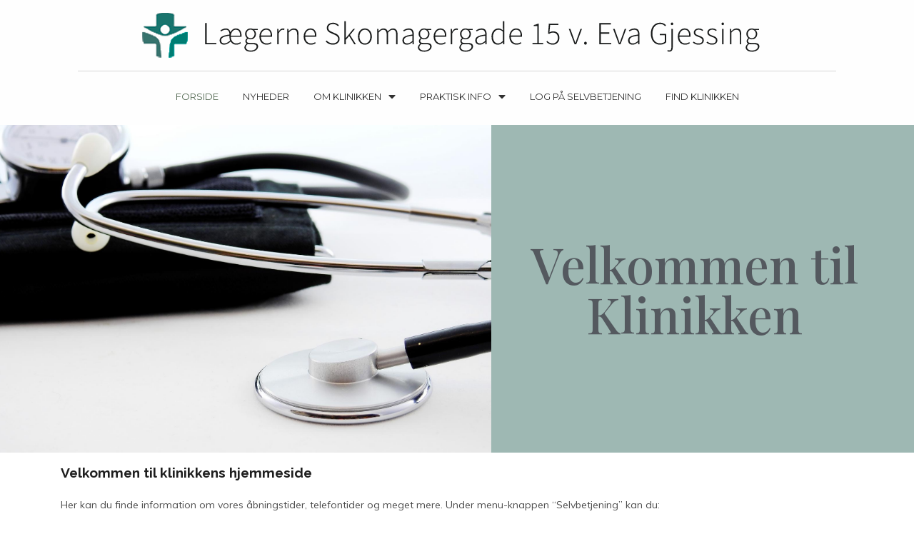

--- FILE ---
content_type: text/html; charset=UTF-8
request_url: https://skomagergade15.dk/
body_size: 12879
content:

<!DOCTYPE html>
<html class="html" lang="da-DK" itemscope itemtype="http://schema.org/WebPage">
<head>
	<meta charset="UTF-8">
	<link rel="profile" href="https://gmpg.org/xfn/11">

	<title>Lægerne Skomagergade 15 &#8211; Almen praktiserende læger i Roskilde. Velkommen til klinikken.</title>
<meta name="viewport" content="width=device-width, initial-scale=1"><link rel='dns-prefetch' href='//skomagergade15.dk' />
<link rel='dns-prefetch' href='//fonts.googleapis.com' />
<link rel='dns-prefetch' href='//s.w.org' />
<link rel="alternate" type="application/rss+xml" title="Lægerne Skomagergade 15 &raquo; Feed" href="https://skomagergade15.dk/feed/" />
<link rel="alternate" type="application/rss+xml" title="Lægerne Skomagergade 15 &raquo;-kommentar-feed" href="https://skomagergade15.dk/comments/feed/" />
		<script type="text/javascript">
			window._wpemojiSettings = {"baseUrl":"https:\/\/s.w.org\/images\/core\/emoji\/12.0.0-1\/72x72\/","ext":".png","svgUrl":"https:\/\/s.w.org\/images\/core\/emoji\/12.0.0-1\/svg\/","svgExt":".svg","source":{"concatemoji":"https:\/\/skomagergade15.dk\/wp-includes\/js\/wp-emoji-release.min.js?ver=5.3.20"}};
			!function(e,a,t){var n,r,o,i=a.createElement("canvas"),p=i.getContext&&i.getContext("2d");function s(e,t){var a=String.fromCharCode;p.clearRect(0,0,i.width,i.height),p.fillText(a.apply(this,e),0,0);e=i.toDataURL();return p.clearRect(0,0,i.width,i.height),p.fillText(a.apply(this,t),0,0),e===i.toDataURL()}function c(e){var t=a.createElement("script");t.src=e,t.defer=t.type="text/javascript",a.getElementsByTagName("head")[0].appendChild(t)}for(o=Array("flag","emoji"),t.supports={everything:!0,everythingExceptFlag:!0},r=0;r<o.length;r++)t.supports[o[r]]=function(e){if(!p||!p.fillText)return!1;switch(p.textBaseline="top",p.font="600 32px Arial",e){case"flag":return s([127987,65039,8205,9895,65039],[127987,65039,8203,9895,65039])?!1:!s([55356,56826,55356,56819],[55356,56826,8203,55356,56819])&&!s([55356,57332,56128,56423,56128,56418,56128,56421,56128,56430,56128,56423,56128,56447],[55356,57332,8203,56128,56423,8203,56128,56418,8203,56128,56421,8203,56128,56430,8203,56128,56423,8203,56128,56447]);case"emoji":return!s([55357,56424,55356,57342,8205,55358,56605,8205,55357,56424,55356,57340],[55357,56424,55356,57342,8203,55358,56605,8203,55357,56424,55356,57340])}return!1}(o[r]),t.supports.everything=t.supports.everything&&t.supports[o[r]],"flag"!==o[r]&&(t.supports.everythingExceptFlag=t.supports.everythingExceptFlag&&t.supports[o[r]]);t.supports.everythingExceptFlag=t.supports.everythingExceptFlag&&!t.supports.flag,t.DOMReady=!1,t.readyCallback=function(){t.DOMReady=!0},t.supports.everything||(n=function(){t.readyCallback()},a.addEventListener?(a.addEventListener("DOMContentLoaded",n,!1),e.addEventListener("load",n,!1)):(e.attachEvent("onload",n),a.attachEvent("onreadystatechange",function(){"complete"===a.readyState&&t.readyCallback()})),(n=t.source||{}).concatemoji?c(n.concatemoji):n.wpemoji&&n.twemoji&&(c(n.twemoji),c(n.wpemoji)))}(window,document,window._wpemojiSettings);
		</script>
		<style type="text/css">
img.wp-smiley,
img.emoji {
	display: inline !important;
	border: none !important;
	box-shadow: none !important;
	height: 1em !important;
	width: 1em !important;
	margin: 0 .07em !important;
	vertical-align: -0.1em !important;
	background: none !important;
	padding: 0 !important;
}
</style>
	<link rel='stylesheet' id='wp-block-library-css'  href='https://skomagergade15.dk/wp-includes/css/dist/block-library/style.min.css?ver=5.3.20' type='text/css' media='all' />
<link rel='stylesheet' id='wp-block-library-theme-css'  href='https://skomagergade15.dk/wp-includes/css/dist/block-library/theme.min.css?ver=5.3.20' type='text/css' media='all' />
<link rel='stylesheet' id='font-awesome-css'  href='https://skomagergade15.dk/wp-content/themes/oceanwp/assets/fonts/fontawesome/css/all.min.css?ver=5.11.2' type='text/css' media='all' />
<link rel='stylesheet' id='kenzap-team-members-01-frontend-css'  href='https://skomagergade15.dk/wp-content/plugins/kenzap-team-members-gutenberg-blocks/team-members-01/style.css?ver=1579687400' type='text/css' media='all' />
<link rel='stylesheet' id='ugb-style-css-css'  href='https://skomagergade15.dk/wp-content/plugins/stackable-ultimate-gutenberg-blocks/dist/frontend_blocks.css?ver=2.1.0' type='text/css' media='all' />
<style id='ugb-style-css-inline-css' type='text/css'>
:root {
			--content-width: 1200px;
		}
</style>
<link rel='stylesheet' id='personale-style-css'  href='https://skomagergade15.dk/wp-content/plugins/CGM%20teams/style.css?ver=5.3.20' type='text/css' media='all' />
<link rel='stylesheet' id='simple-line-icons-css'  href='https://skomagergade15.dk/wp-content/themes/oceanwp/assets/css/third/simple-line-icons.min.css?ver=2.4.0' type='text/css' media='all' />
<link rel='stylesheet' id='magnific-popup-css'  href='https://skomagergade15.dk/wp-content/themes/oceanwp/assets/css/third/magnific-popup.min.css?ver=1.0.0' type='text/css' media='all' />
<link rel='stylesheet' id='slick-css'  href='https://skomagergade15.dk/wp-content/themes/oceanwp/assets/css/third/slick.min.css?ver=1.6.0' type='text/css' media='all' />
<link rel='stylesheet' id='oceanwp-style-css'  href='https://skomagergade15.dk/wp-content/themes/oceanwp/assets/css/style.min.css?ver=1.7.4' type='text/css' media='all' />
<link rel='stylesheet' id='elementor-frontend-css'  href='https://skomagergade15.dk/wp-content/plugins/elementor/assets/css/frontend.min.css?ver=2.8.4' type='text/css' media='all' />
<link rel='stylesheet' id='elementor-post-2708-css'  href='https://skomagergade15.dk/wp-content/uploads/sites/611/elementor/css/post-2708.css?ver=1618836525' type='text/css' media='all' />
<link rel='stylesheet' id='oceanwp-google-font-muli-css'  href='//fonts.googleapis.com/css?family=Muli%3A100%2C200%2C300%2C400%2C500%2C600%2C700%2C800%2C900%2C100i%2C200i%2C300i%2C400i%2C500i%2C600i%2C700i%2C800i%2C900i&#038;subset=latin&#038;ver=5.3.20' type='text/css' media='all' />
<link rel='stylesheet' id='oceanwp-google-font-raleway-css'  href='//fonts.googleapis.com/css?family=Raleway%3A100%2C200%2C300%2C400%2C500%2C600%2C700%2C800%2C900%2C100i%2C200i%2C300i%2C400i%2C500i%2C600i%2C700i%2C800i%2C900i&#038;subset=latin&#038;ver=5.3.20' type='text/css' media='all' />
<link rel='stylesheet' id='elementor-icons-css'  href='https://skomagergade15.dk/wp-content/plugins/elementor/assets/lib/eicons/css/elementor-icons.min.css?ver=5.5.0' type='text/css' media='all' />
<link rel='stylesheet' id='elementor-animations-css'  href='https://skomagergade15.dk/wp-content/plugins/elementor/assets/lib/animations/animations.min.css?ver=2.8.4' type='text/css' media='all' />
<link rel='stylesheet' id='elementor-pro-css'  href='https://skomagergade15.dk/wp-content/plugins/elementor-pro/assets/css/frontend.min.css?ver=2.8.3' type='text/css' media='all' />
<link rel='stylesheet' id='elementor-global-css'  href='https://skomagergade15.dk/wp-content/uploads/sites/611/elementor/css/global.css?ver=1581531605' type='text/css' media='all' />
<link rel='stylesheet' id='elementor-post-161-css'  href='https://skomagergade15.dk/wp-content/uploads/sites/611/elementor/css/post-161.css?ver=1678437815' type='text/css' media='all' />
<link rel='stylesheet' id='elementor-post-3912-css'  href='https://skomagergade15.dk/wp-content/uploads/sites/611/elementor/css/post-3912.css?ver=1624448387' type='text/css' media='all' />
<link rel='stylesheet' id='oe-widgets-style-css'  href='https://skomagergade15.dk/wp-content/plugins/ocean-extra/assets/css/widgets.css?ver=5.3.20' type='text/css' media='all' />
<link rel='stylesheet' id='google-fonts-1-css'  href='https://fonts.googleapis.com/css?family=Montserrat%3A100%2C100italic%2C200%2C200italic%2C300%2C300italic%2C400%2C400italic%2C500%2C500italic%2C600%2C600italic%2C700%2C700italic%2C800%2C800italic%2C900%2C900italic%7CRoboto%3A100%2C100italic%2C200%2C200italic%2C300%2C300italic%2C400%2C400italic%2C500%2C500italic%2C600%2C600italic%2C700%2C700italic%2C800%2C800italic%2C900%2C900italic%7CRoboto+Slab%3A100%2C100italic%2C200%2C200italic%2C300%2C300italic%2C400%2C400italic%2C500%2C500italic%2C600%2C600italic%2C700%2C700italic%2C800%2C800italic%2C900%2C900italic%7CPlayfair+Display%3A100%2C100italic%2C200%2C200italic%2C300%2C300italic%2C400%2C400italic%2C500%2C500italic%2C600%2C600italic%2C700%2C700italic%2C800%2C800italic%2C900%2C900italic%7CNoto+Sans%3A100%2C100italic%2C200%2C200italic%2C300%2C300italic%2C400%2C400italic%2C500%2C500italic%2C600%2C600italic%2C700%2C700italic%2C800%2C800italic%2C900%2C900italic%7CMuli%3A100%2C100italic%2C200%2C200italic%2C300%2C300italic%2C400%2C400italic%2C500%2C500italic%2C600%2C600italic%2C700%2C700italic%2C800%2C800italic%2C900%2C900italic&#038;ver=5.3.20' type='text/css' media='all' />
<link rel='stylesheet' id='elementor-icons-shared-0-css'  href='https://skomagergade15.dk/wp-content/plugins/elementor/assets/lib/font-awesome/css/fontawesome.min.css?ver=5.9.0' type='text/css' media='all' />
<link rel='stylesheet' id='elementor-icons-fa-regular-css'  href='https://skomagergade15.dk/wp-content/plugins/elementor/assets/lib/font-awesome/css/regular.min.css?ver=5.9.0' type='text/css' media='all' />
<link rel='stylesheet' id='elementor-icons-fa-solid-css'  href='https://skomagergade15.dk/wp-content/plugins/elementor/assets/lib/font-awesome/css/solid.min.css?ver=5.9.0' type='text/css' media='all' />
<script type='text/javascript' src='https://skomagergade15.dk/wp-content/plugins/stackable-ultimate-gutenberg-blocks/dist/frontend_blocks.js?ver=2.1.0'></script>
<script type='text/javascript' src='https://skomagergade15.dk/wp-includes/js/jquery/jquery.js?ver=1.12.4-wp'></script>
<script type='text/javascript' src='https://skomagergade15.dk/wp-includes/js/jquery/jquery-migrate.min.js?ver=1.4.1'></script>
<link rel='https://api.w.org/' href='https://skomagergade15.dk/wp-json/' />
<link rel="EditURI" type="application/rsd+xml" title="RSD" href="https://skomagergade15.dk/xmlrpc.php?rsd" />
<link rel="wlwmanifest" type="application/wlwmanifest+xml" href="https://skomagergade15.dk/wp-includes/wlwmanifest.xml" /> 
<meta name="generator" content="WordPress 5.3.20" />
<link rel="canonical" href="https://skomagergade15.dk/" />
<link rel='shortlink' href='https://skomagergade15.dk/' />
<link rel="alternate" type="application/json+oembed" href="https://skomagergade15.dk/wp-json/oembed/1.0/embed?url=https%3A%2F%2Fskomagergade15.dk%2F" />
<link rel="alternate" type="text/xml+oembed" href="https://skomagergade15.dk/wp-json/oembed/1.0/embed?url=https%3A%2F%2Fskomagergade15.dk%2F&#038;format=xml" />
<link rel="icon" href="https://skomagergade15.dk/wp-content/uploads/sites/611/2020/08/cropped-Favicond-32x32.png" sizes="32x32" />
<link rel="icon" href="https://skomagergade15.dk/wp-content/uploads/sites/611/2020/08/cropped-Favicond-192x192.png" sizes="192x192" />
<link rel="apple-touch-icon-precomposed" href="https://skomagergade15.dk/wp-content/uploads/sites/611/2020/08/cropped-Favicond-180x180.png" />
<meta name="msapplication-TileImage" content="https://skomagergade15.dk/wp-content/uploads/sites/611/2020/08/cropped-Favicond-270x270.png" />
		<style type="text/css" id="wp-custom-css">
			/* Margin top for the counter title of the home page */.elementor-widget-counter.counter-title .elementor-counter-title{margin-top:10px}/* Style select */form select{border-width:1px 1px 4px 1px;border-color:#ededed;height:54px;margin-top:3px}/* Loader in contact form */div.wpcf7 img.ajax-loader{display:block}/* Boxes in the Practice Areas page */.elementor-widget-image-box.areas-box .elementor-image-box-content{padding:20px}.elementor-widget-image-box.areas-box .elementor-image-box-content h3{margin-top:0}/* Boxes in the Attorneys page */.attorneys-boxes .elementor-widget-image-box,.attorneys-boxes .elementor-widget-divider{margin-bottom:10px}.attorneys-boxes .elementor-image-box-title{margin-bottom:4px}/* Buttons in the footer */#footer-widgets .footer-box .footer-btn{display:inline-block;font-size:12px;line-height:1;color:#cca876;border:1px solid #202326;border-radius:3px;padding:12px 15px;text-transform:uppercase;letter-spacing:1px}#footer-widgets .footer-box .footer-btn.first{margin-right:15px}#footer-widgets .footer-box .footer-btn:hover{background-color:#202326;color:#fff}/* Margin li contact info in the footer */#footer-widgets .contact-info-widget li{margin:0 0 14px}/* MailChimp input color in the footer */#footer-widgets .oceanwp-newsletter-form-wrap input[type="email"]{color:#a0a8b1}/* Responsive */@media (max-width:767px){.elementor-element.custom-icon-boxes .elementor-widget-container{margin:0}}.meta-author{display:none}.recent-posts-comments{display:none !important}.sep{display:none}		</style>
		<!-- OceanWP CSS -->
<style type="text/css">
/* General CSS */a:hover,a.light:hover,.theme-heading .text::before,#top-bar-content >a:hover,#top-bar-social li.oceanwp-email a:hover,#site-navigation-wrap .dropdown-menu >li >a:hover,#site-header.medium-header #medium-searchform button:hover,.oceanwp-mobile-menu-icon a:hover,.blog-entry.post .blog-entry-header .entry-title a:hover,.blog-entry.post .blog-entry-readmore a:hover,.blog-entry.thumbnail-entry .blog-entry-category a,ul.meta li a:hover,.dropcap,.single nav.post-navigation .nav-links .title,body .related-post-title a:hover,body #wp-calendar caption,body .contact-info-widget.default i,body .contact-info-widget.big-icons i,body .custom-links-widget .oceanwp-custom-links li a:hover,body .custom-links-widget .oceanwp-custom-links li a:hover:before,body .posts-thumbnails-widget li a:hover,body .social-widget li.oceanwp-email a:hover,.comment-author .comment-meta .comment-reply-link,#respond #cancel-comment-reply-link:hover,#footer-widgets .footer-box a:hover,#footer-bottom a:hover,#footer-bottom #footer-bottom-menu a:hover,.sidr a:hover,.sidr-class-dropdown-toggle:hover,.sidr-class-menu-item-has-children.active >a,.sidr-class-menu-item-has-children.active >a >.sidr-class-dropdown-toggle,input[type=checkbox]:checked:before{color:#7a7a7a}input[type="button"],input[type="reset"],input[type="submit"],button[type="submit"],.button,#site-navigation-wrap .dropdown-menu >li.btn >a >span,.thumbnail:hover i,.post-quote-content,.omw-modal .omw-close-modal,body .contact-info-widget.big-icons li:hover i,body div.wpforms-container-full .wpforms-form input[type=submit],body div.wpforms-container-full .wpforms-form button[type=submit],body div.wpforms-container-full .wpforms-form .wpforms-page-button{background-color:#7a7a7a}.widget-title{border-color:#7a7a7a}blockquote{border-color:#7a7a7a}#searchform-dropdown{border-color:#7a7a7a}.dropdown-menu .sub-menu{border-color:#7a7a7a}.blog-entry.large-entry .blog-entry-readmore a:hover{border-color:#7a7a7a}.oceanwp-newsletter-form-wrap input[type="email"]:focus{border-color:#7a7a7a}.social-widget li.oceanwp-email a:hover{border-color:#7a7a7a}#respond #cancel-comment-reply-link:hover{border-color:#7a7a7a}body .contact-info-widget.big-icons li:hover i{border-color:#7a7a7a}#footer-widgets .oceanwp-newsletter-form-wrap input[type="email"]:focus{border-color:#7a7a7a}input[type="button"]:hover,input[type="reset"]:hover,input[type="submit"]:hover,button[type="submit"]:hover,input[type="button"]:focus,input[type="reset"]:focus,input[type="submit"]:focus,button[type="submit"]:focus,.button:hover,#site-navigation-wrap .dropdown-menu >li.btn >a:hover >span,.post-quote-author,.omw-modal .omw-close-modal:hover,body div.wpforms-container-full .wpforms-form input[type=submit]:hover,body div.wpforms-container-full .wpforms-form button[type=submit]:hover,body div.wpforms-container-full .wpforms-form .wpforms-page-button:hover{background-color:#000000}table th,table td,hr,.content-area,body.content-left-sidebar #content-wrap .content-area,.content-left-sidebar .content-area,#top-bar-wrap,#site-header,#site-header.top-header #search-toggle,.dropdown-menu ul li,.centered-minimal-page-header,.blog-entry.post,.blog-entry.grid-entry .blog-entry-inner,.blog-entry.thumbnail-entry .blog-entry-bottom,.single-post .entry-title,.single .entry-share-wrap .entry-share,.single .entry-share,.single .entry-share ul li a,.single nav.post-navigation,.single nav.post-navigation .nav-links .nav-previous,#author-bio,#author-bio .author-bio-avatar,#author-bio .author-bio-social li a,#related-posts,#comments,.comment-body,#respond #cancel-comment-reply-link,#blog-entries .type-page,.page-numbers a,.page-numbers span:not(.elementor-screen-only),.page-links span,body #wp-calendar caption,body #wp-calendar th,body #wp-calendar tbody,body .contact-info-widget.default i,body .contact-info-widget.big-icons i,body .posts-thumbnails-widget li,body .tagcloud a{border-color:}a{color:#28a0cc}a:hover{color:#0095cc}.boxed-layout #wrap,.boxed-layout .parallax-footer,.boxed-layout .owp-floating-bar{width:1295px}.page-header,.has-transparent-header .page-header{padding:0}.page-header .page-header-title,.page-header.background-image-page-header .page-header-title{color:#ffffff}.site-breadcrumbs,.background-image-page-header .site-breadcrumbs{color:#f7f7f7}.site-breadcrumbs ul li .breadcrumb-sep{color:#ffffff}.site-breadcrumbs a,.background-image-page-header .site-breadcrumbs a{color:rgba(178,178,178,0.51)}.site-breadcrumbs a:hover,.background-image-page-header .site-breadcrumbs a:hover{color:rgba(252,252,252,0.74)}#scroll-top{width:24px;height:24px;line-height:24px}#scroll-top{font-size:13px}#scroll-top{background-color:rgba(51,61,74,0.86)}#scroll-top:hover{background-color:rgba(51,61,74,0.86)}.page-numbers a,.page-numbers span:not(.elementor-screen-only),.page-links span{border-width:2px}.page-numbers a,.page-numbers span:not(.elementor-screen-only),.page-links span{background-color:#e9e9e9}.page-numbers a:hover,.page-links a:hover span,.page-numbers.current,.page-numbers.current:hover{background-color:#e9e9e9}form input[type="text"],form input[type="password"],form input[type="email"],form input[type="url"],form input[type="date"],form input[type="month"],form input[type="time"],form input[type="datetime"],form input[type="datetime-local"],form input[type="week"],form input[type="number"],form input[type="search"],form input[type="tel"],form input[type="color"],form select,form textarea{padding:12px 15px 12px 15px}body div.wpforms-container-full .wpforms-form input[type=date],body div.wpforms-container-full .wpforms-form input[type=datetime],body div.wpforms-container-full .wpforms-form input[type=datetime-local],body div.wpforms-container-full .wpforms-form input[type=email],body div.wpforms-container-full .wpforms-form input[type=month],body div.wpforms-container-full .wpforms-form input[type=number],body div.wpforms-container-full .wpforms-form input[type=password],body div.wpforms-container-full .wpforms-form input[type=range],body div.wpforms-container-full .wpforms-form input[type=search],body div.wpforms-container-full .wpforms-form input[type=tel],body div.wpforms-container-full .wpforms-form input[type=text],body div.wpforms-container-full .wpforms-form input[type=time],body div.wpforms-container-full .wpforms-form input[type=url],body div.wpforms-container-full .wpforms-form input[type=week],body div.wpforms-container-full .wpforms-form select,body div.wpforms-container-full .wpforms-form textarea{padding:12px 15px 12px 15px;height:auto}form input[type="text"],form input[type="password"],form input[type="email"],form input[type="url"],form input[type="date"],form input[type="month"],form input[type="time"],form input[type="datetime"],form input[type="datetime-local"],form input[type="week"],form input[type="number"],form input[type="search"],form input[type="tel"],form input[type="color"],form select,form textarea{border-width:1px 1px 4px 1px}body div.wpforms-container-full .wpforms-form input[type=date],body div.wpforms-container-full .wpforms-form input[type=datetime],body div.wpforms-container-full .wpforms-form input[type=datetime-local],body div.wpforms-container-full .wpforms-form input[type=email],body div.wpforms-container-full .wpforms-form input[type=month],body div.wpforms-container-full .wpforms-form input[type=number],body div.wpforms-container-full .wpforms-form input[type=password],body div.wpforms-container-full .wpforms-form input[type=range],body div.wpforms-container-full .wpforms-form input[type=search],body div.wpforms-container-full .wpforms-form input[type=tel],body div.wpforms-container-full .wpforms-form input[type=text],body div.wpforms-container-full .wpforms-form input[type=time],body div.wpforms-container-full .wpforms-form input[type=url],body div.wpforms-container-full .wpforms-form input[type=week],body div.wpforms-container-full .wpforms-form select,body div.wpforms-container-full .wpforms-form textarea{border-width:1px 1px 4px 1px}form input[type="text"],form input[type="password"],form input[type="email"],form input[type="url"],form input[type="date"],form input[type="month"],form input[type="time"],form input[type="datetime"],form input[type="datetime-local"],form input[type="week"],form input[type="number"],form input[type="search"],form input[type="tel"],form input[type="color"],form select,form textarea,.woocommerce .woocommerce-checkout .select2-container--default .select2-selection--single{border-radius:1px}body div.wpforms-container-full .wpforms-form input[type=date],body div.wpforms-container-full .wpforms-form input[type=datetime],body div.wpforms-container-full .wpforms-form input[type=datetime-local],body div.wpforms-container-full .wpforms-form input[type=email],body div.wpforms-container-full .wpforms-form input[type=month],body div.wpforms-container-full .wpforms-form input[type=number],body div.wpforms-container-full .wpforms-form input[type=password],body div.wpforms-container-full .wpforms-form input[type=range],body div.wpforms-container-full .wpforms-form input[type=search],body div.wpforms-container-full .wpforms-form input[type=tel],body div.wpforms-container-full .wpforms-form input[type=text],body div.wpforms-container-full .wpforms-form input[type=time],body div.wpforms-container-full .wpforms-form input[type=url],body div.wpforms-container-full .wpforms-form input[type=week],body div.wpforms-container-full .wpforms-form select,body div.wpforms-container-full .wpforms-form textarea{border-radius:1px}form input[type="text"],form input[type="password"],form input[type="email"],form input[type="url"],form input[type="date"],form input[type="month"],form input[type="time"],form input[type="datetime"],form input[type="datetime-local"],form input[type="week"],form input[type="number"],form input[type="search"],form input[type="tel"],form input[type="color"],form select,form textarea,.select2-container .select2-choice,.woocommerce .woocommerce-checkout .select2-container--default .select2-selection--single{border-color:#ededed}body div.wpforms-container-full .wpforms-form input[type=date],body div.wpforms-container-full .wpforms-form input[type=datetime],body div.wpforms-container-full .wpforms-form input[type=datetime-local],body div.wpforms-container-full .wpforms-form input[type=email],body div.wpforms-container-full .wpforms-form input[type=month],body div.wpforms-container-full .wpforms-form input[type=number],body div.wpforms-container-full .wpforms-form input[type=password],body div.wpforms-container-full .wpforms-form input[type=range],body div.wpforms-container-full .wpforms-form input[type=search],body div.wpforms-container-full .wpforms-form input[type=tel],body div.wpforms-container-full .wpforms-form input[type=text],body div.wpforms-container-full .wpforms-form input[type=time],body div.wpforms-container-full .wpforms-form input[type=url],body div.wpforms-container-full .wpforms-form input[type=week],body div.wpforms-container-full .wpforms-form select,body div.wpforms-container-full .wpforms-form textarea{border-color:#ededed}form input[type="text"]:focus,form input[type="password"]:focus,form input[type="email"]:focus,form input[type="tel"]:focus,form input[type="url"]:focus,form input[type="search"]:focus,form textarea:focus,.select2-drop-active,.select2-dropdown-open.select2-drop-above .select2-choice,.select2-dropdown-open.select2-drop-above .select2-choices,.select2-drop.select2-drop-above.select2-drop-active,.select2-container-active .select2-choice,.select2-container-active .select2-choices{border-color:#e0e0e0}body div.wpforms-container-full .wpforms-form input:focus,body div.wpforms-container-full .wpforms-form textarea:focus,body div.wpforms-container-full .wpforms-form select:focus{border-color:#e0e0e0}form input[type="text"],form input[type="password"],form input[type="email"],form input[type="url"],form input[type="date"],form input[type="month"],form input[type="time"],form input[type="datetime"],form input[type="datetime-local"],form input[type="week"],form input[type="number"],form input[type="search"],form input[type="tel"],form input[type="color"],form select,form textarea,.woocommerce .woocommerce-checkout .select2-container--default .select2-selection--single{background-color:#ffffff}body div.wpforms-container-full .wpforms-form input[type=date],body div.wpforms-container-full .wpforms-form input[type=datetime],body div.wpforms-container-full .wpforms-form input[type=datetime-local],body div.wpforms-container-full .wpforms-form input[type=email],body div.wpforms-container-full .wpforms-form input[type=month],body div.wpforms-container-full .wpforms-form input[type=number],body div.wpforms-container-full .wpforms-form input[type=password],body div.wpforms-container-full .wpforms-form input[type=range],body div.wpforms-container-full .wpforms-form input[type=search],body div.wpforms-container-full .wpforms-form input[type=tel],body div.wpforms-container-full .wpforms-form input[type=text],body div.wpforms-container-full .wpforms-form input[type=time],body div.wpforms-container-full .wpforms-form input[type=url],body div.wpforms-container-full .wpforms-form input[type=week],body div.wpforms-container-full .wpforms-form select,body div.wpforms-container-full .wpforms-form textarea{background-color:#ffffff}/* Top Bar CSS */#top-bar-wrap,.oceanwp-top-bar-sticky{background-color:rgba(255,255,255,0.81)}#top-bar-wrap,#top-bar-content strong{color:#aaaaaa}#top-bar-content a,#top-bar-social-alt a{color:#aaaaaa}#top-bar-social li a:hover{color:#bba795!important}/* Header CSS */@media only screen and (max-width:959px){body.default-breakpoint .oceanwp-mobile-menu-icon a{line-height:10px}}#site-header,.has-transparent-header .is-sticky #site-header,.has-vh-transparent .is-sticky #site-header.vertical-header,#searchform-header-replace{background-color:#f9f9f9}#site-header.has-header-media .overlay-header-media{background-color:rgba(0,0,0,0.5)}#site-logo a.site-logo-text{color:rgba(44,53,66,0.71)}#site-logo a.site-logo-text:hover{color:#0a0000}#site-navigation-wrap .dropdown-menu >li >a,.oceanwp-mobile-menu-icon a,#searchform-header-replace-close{color:#2c2c2c}@media (max-width:custompx){#top-bar-nav,#site-navigation-wrap,.oceanwp-social-menu,.after-header-content{display:none}.center-logo #site-logo{float:none;position:absolute;left:50%;padding:0;-webkit-transform:translateX(-50%);transform:translateX(-50%)}#site-header.center-header #site-logo,.oceanwp-mobile-menu-icon,#oceanwp-cart-sidebar-wrap{display:block}body.vertical-header-style #outer-wrap{margin:0 !important}#site-header.vertical-header{position:relative;width:100%;left:0 !important;right:0 !important}#site-header.vertical-header .has-template >#site-logo{display:block}#site-header.vertical-header #site-header-inner{display:-webkit-box;display:-webkit-flex;display:-ms-flexbox;display:flex;-webkit-align-items:center;align-items:center;padding:0;max-width:90%}#site-header.vertical-header #site-header-inner >*:not(.oceanwp-mobile-menu-icon){display:none}#site-header.vertical-header #site-header-inner >*{padding:0 !important}#site-header.vertical-header #site-header-inner #site-logo{display:block;margin:0;width:50%;text-align:left}body.rtl #site-header.vertical-header #site-header-inner #site-logo{text-align:right}#site-header.vertical-header #site-header-inner .oceanwp-mobile-menu-icon{width:50%;text-align:right}body.rtl #site-header.vertical-header #site-header-inner .oceanwp-mobile-menu-icon{text-align:left}#site-header.vertical-header .vertical-toggle,body.vertical-header-style.vh-closed #site-header.vertical-header .vertical-toggle{display:none}#site-logo.has-responsive-logo .custom-logo-link{display:none}#site-logo.has-responsive-logo .responsive-logo-link{display:block}.is-sticky #site-logo.has-sticky-logo .responsive-logo-link{display:none}.is-sticky #site-logo.has-responsive-logo .sticky-logo-link{display:block}#top-bar.has-no-content #top-bar-social.top-bar-left,#top-bar.has-no-content #top-bar-social.top-bar-right{position:inherit;left:auto;right:auto;float:none;height:auto;line-height:1.5em;margin-top:0;text-align:center}#top-bar.has-no-content #top-bar-social li{float:none;display:inline-block}.owp-cart-overlay,#side-panel-wrap a.side-panel-btn{display:none !important}}@media (max-width:custompx){.oceanwp-mobile-menu-icon a{line-height:10px}}#mobile-fullscreen{background-color:rgba(112,112,112,0.9)}body .sidr a:hover,body .sidr-class-dropdown-toggle:hover,body .sidr-class-dropdown-toggle .fa,body .sidr-class-menu-item-has-children.active >a,body .sidr-class-menu-item-has-children.active >a >.sidr-class-dropdown-toggle,#mobile-dropdown ul li a:hover,#mobile-dropdown ul li a .dropdown-toggle:hover,#mobile-dropdown .menu-item-has-children.active >a,#mobile-dropdown .menu-item-has-children.active >a >.dropdown-toggle,#mobile-fullscreen ul li a:hover,#mobile-fullscreen .oceanwp-social-menu.simple-social ul li a:hover{color:rgba(112,112,112,0.9)}#mobile-fullscreen a.close:hover .close-icon-inner,#mobile-fullscreen a.close:hover .close-icon-inner::after{background-color:rgba(112,112,112,0.9)}/* Footer Widgets CSS */#footer-widgets{background-color:#ffffff}#footer-widgets,#footer-widgets p,#footer-widgets li a:before,#footer-widgets .contact-info-widget span.oceanwp-contact-title,#footer-widgets .recent-posts-date,#footer-widgets .recent-posts-comments,#footer-widgets .widget-recent-posts-icons li .fa{color:#a0a8b1}#footer-widgets li,#footer-widgets #wp-calendar caption,#footer-widgets #wp-calendar th,#footer-widgets #wp-calendar tbody,#footer-widgets .contact-info-widget i,#footer-widgets .oceanwp-newsletter-form-wrap input[type="email"],#footer-widgets .posts-thumbnails-widget li,#footer-widgets .social-widget li a{border-color:#202326}#footer-widgets .footer-box a,#footer-widgets a{color:#75828c}#footer-widgets .footer-box a:hover,#footer-widgets a:hover{color:#75828c}/* Footer Bottom CSS */#footer-bottom{background-color:#f2f2f2}#footer-bottom,#footer-bottom p{color:#81828c}#footer-bottom a,#footer-bottom #footer-bottom-menu a{color:#81828c}#footer-bottom a:hover,#footer-bottom #footer-bottom-menu a:hover{color:#ffffff}/* Typography CSS */body{font-family:Muli;color:#4c4c4c}h1,h2,h3,h4,h5,h6,.theme-heading,.widget-title,.oceanwp-widget-recent-posts-title,.comment-reply-title,.entry-title,.sidebar-box .widget-title{font-family:Raleway;color:#1e1e1e}h1{font-family:Raleway;color:#1e1e1e}h2{font-family:Raleway;font-weight:400;font-size:25px;color:#1e1e1e}h3{font-family:Raleway;font-weight:700;font-size:19px;color:#1e1e1e}h4{font-family:Raleway;color:#1e1e1e}#site-logo a.site-logo-text{font-size:24px}#top-bar-content,#top-bar-social-alt{font-weight:300;letter-spacing:.6px;text-transform:uppercase}#site-navigation-wrap .dropdown-menu >li >a,#site-header.full_screen-header .fs-dropdown-menu >li >a,#site-header.top-header #site-navigation-wrap .dropdown-menu >li >a,#site-header.center-header #site-navigation-wrap .dropdown-menu >li >a,#site-header.medium-header #site-navigation-wrap .dropdown-menu >li >a,.oceanwp-mobile-menu-icon a{font-family:Raleway;font-weight:300;font-size:13px;letter-spacing:1px}.sidr-class-dropdown-menu li a,a.sidr-class-toggle-sidr-close,#mobile-dropdown ul li a,body #mobile-fullscreen ul li a{font-family:Raleway}.page-header .page-header-title,.page-header.background-image-page-header .page-header-title{font-family:Raleway;font-weight:300;font-style:normal;font-size:24px}.page-header .page-subheading{font-family:Raleway}.site-breadcrumbs{font-family:Raleway}.blog-entry.post .blog-entry-header .entry-title a{font-family:Raleway;color:rgba(50,69,94,0.86)}.single-post .entry-title{font-family:Raleway;color:rgba(50,69,94,0.86)}.sidebar-box .widget-title{font-family:Raleway;font-size:12px;color:rgba(50,69,94,0.86)}.sidebar-box,.footer-box{font-family:Raleway;color:rgba(50,69,94,0.86)}#footer-widgets .footer-box .widget-title{font-size:11px}#footer-bottom #copyright{font-size:12px;letter-spacing:1px;text-transform:uppercase}#footer-bottom #footer-bottom-menu{font-size:12px;letter-spacing:1px;text-transform:uppercase}
</style></head>

<body class="home page-template-default page page-id-161 wp-embed-responsive kenzap oceanwp-theme fullscreen-mobile no-header-border content-full-screen page-header-disabled pagination-left no-margins elementor-default elementor-page elementor-page-161">

	
	<div id="outer-wrap" class="site clr">

		
		<div id="wrap" class="clr">

			
			
<header id="site-header" class="custom-header clr" data-height="0" itemscope="itemscope" itemtype="http://schema.org/WPHeader">

	
		

<div id="site-header-inner" class="clr">

    		<div data-elementor-type="wp-post" data-elementor-id="2708" class="elementor elementor-2708" data-elementor-settings="[]">
			<div class="elementor-inner">
				<div class="elementor-section-wrap">
							<section class="elementor-element elementor-element-1ebfe880 elementor-section-content-middle elementor-section-full_width elementor-hidden-tablet elementor-hidden-phone elementor-section-height-default elementor-section-height-default elementor-invisible elementor-section elementor-top-section" data-id="1ebfe880" data-element_type="section" data-settings="{&quot;background_background&quot;:&quot;classic&quot;,&quot;animation&quot;:&quot;fadeIn&quot;,&quot;motion_fx_motion_fx_scrolling&quot;:&quot;yes&quot;,&quot;motion_fx_devices&quot;:[&quot;desktop&quot;,&quot;tablet&quot;,&quot;mobile&quot;]}">
						<div class="elementor-container elementor-column-gap-no">
				<div class="elementor-row">
				<div class="elementor-element elementor-element-17155dd elementor-column elementor-col-100 elementor-top-column" data-id="17155dd" data-element_type="column">
			<div class="elementor-column-wrap  elementor-element-populated">
					<div class="elementor-widget-wrap">
				<div class="elementor-element elementor-element-b4db91e elementor-widget elementor-widget-wp-widget-pagesinwidgets_page_section" data-id="b4db91e" data-element_type="widget" data-widget_type="wp-widget-pagesinwidgets_page_section.default">
				<div class="elementor-widget-container">
						<div class="homepage_section">
						<div data-elementor-type="wp-page" data-elementor-id="6023" class="elementor elementor-6023" data-elementor-settings="[]">
			<div class="elementor-inner">
				<div class="elementor-section-wrap">
							<section class="elementor-element elementor-element-1b9fc3f elementor-section-boxed elementor-section-height-default elementor-section-height-default elementor-section elementor-top-section" data-id="1b9fc3f" data-element_type="section">
						<div class="elementor-container elementor-column-gap-default">
				<div class="elementor-row">
				<div class="elementor-element elementor-element-e9515fc elementor-column elementor-col-100 elementor-top-column" data-id="e9515fc" data-element_type="column">
			<div class="elementor-column-wrap  elementor-element-populated">
					<div class="elementor-widget-wrap">
				<div class="elementor-element elementor-element-e2de402 elementor-widget elementor-widget-image" data-id="e2de402" data-element_type="widget" data-widget_type="image.default">
				<div class="elementor-widget-container">
					<div class="elementor-image">
											<a data-elementor-open-lightbox="" href="https://skomagergade15.dk/">
							<img width="900" height="69" src="https://skomagergade15.dk/wp-content/uploads/sites/611/2023/09/logony.png" class="attachment-large size-large" alt="" srcset="https://skomagergade15.dk/wp-content/uploads/sites/611/2023/09/logony.png 900w, https://skomagergade15.dk/wp-content/uploads/sites/611/2023/09/logony-300x23.png 300w, https://skomagergade15.dk/wp-content/uploads/sites/611/2023/09/logony-768x59.png 768w" sizes="(max-width: 900px) 100vw, 900px" />								</a>
											</div>
				</div>
				</div>
						</div>
			</div>
		</div>
						</div>
			</div>
		</section>
						</div>
			</div>
		</div>
						</div>
					</div>
				</div>
				<div class="elementor-element elementor-element-c02e32d elementor-hidden-tablet elementor-hidden-phone elementor-widget elementor-widget-divider" data-id="c02e32d" data-element_type="widget" data-widget_type="divider.default">
				<div class="elementor-widget-container">
					<div class="elementor-divider">
			<span class="elementor-divider-separator">
						</span>
		</div>
				</div>
				</div>
				<div class="elementor-element elementor-element-2fbc7a3 elementor-nav-menu__align-center elementor-nav-menu--indicator-classic elementor-nav-menu--dropdown-tablet elementor-nav-menu__text-align-aside elementor-nav-menu--toggle elementor-nav-menu--burger elementor-widget elementor-widget-nav-menu" data-id="2fbc7a3" data-element_type="widget" data-settings="{&quot;layout&quot;:&quot;horizontal&quot;,&quot;toggle&quot;:&quot;burger&quot;}" data-widget_type="nav-menu.default">
				<div class="elementor-widget-container">
						<nav role="navigation" class="elementor-nav-menu--main elementor-nav-menu__container elementor-nav-menu--layout-horizontal e--pointer-none"><ul id="menu-1-2fbc7a3" class="elementor-nav-menu"><li class="menu-item menu-item-type-post_type menu-item-object-page menu-item-home current-menu-item page_item page-item-161 current_page_item menu-item-3637"><a href="https://skomagergade15.dk/" aria-current="page" class="elementor-item elementor-item-active">Forside</a></li>
<li class="menu-item menu-item-type-post_type menu-item-object-page menu-item-3638"><a href="https://skomagergade15.dk/nyheder/" class="elementor-item">Nyheder</a></li>
<li class="menu-item menu-item-type-post_type menu-item-object-page menu-item-has-children menu-item-3646"><a href="https://skomagergade15.dk/om-klinikken/" class="elementor-item">Om klinikken</a>
<ul class="sub-menu elementor-nav-menu--dropdown">
	<li class="menu-item menu-item-type-post_type menu-item-object-page menu-item-6212"><a href="https://skomagergade15.dk/om-klinikken/" class="elementor-sub-item">Om klinikken</a></li>
	<li class="menu-item menu-item-type-custom menu-item-object-custom menu-item-has-children menu-item-6043"><a href="#" class="elementor-sub-item elementor-item-anchor">Hvem er vi?</a>
	<ul class="sub-menu elementor-nav-menu--dropdown">
		<li class="menu-item menu-item-type-post_type menu-item-object-page menu-item-6042"><a href="https://skomagergade15.dk/laege/" class="elementor-sub-item">Læger</a></li>
		<li class="menu-item menu-item-type-post_type menu-item-object-page menu-item-3640"><a href="https://skomagergade15.dk/personale/" class="elementor-sub-item">Personale</a></li>
	</ul>
</li>
	<li class="menu-item menu-item-type-post_type menu-item-object-page menu-item-3636"><a href="https://skomagergade15.dk/aabningstider/" class="elementor-sub-item">Åbningstider</a></li>
	<li class="menu-item menu-item-type-post_type menu-item-object-page menu-item-6124"><a href="https://skomagergade15.dk/telefontid/" class="elementor-sub-item">Telefontid</a></li>
	<li class="menu-item menu-item-type-post_type menu-item-object-page menu-item-6088"><a href="https://skomagergade15.dk/ferie-lukkedage/" class="elementor-sub-item">Ferie &#038; Lukkedage</a></li>
</ul>
</li>
<li class="menu-item menu-item-type-post_type menu-item-object-page menu-item-has-children menu-item-6074"><a href="https://skomagergade15.dk/praktisk-info/" class="elementor-item">Praktisk info</a>
<ul class="sub-menu elementor-nav-menu--dropdown">
	<li class="menu-item menu-item-type-post_type menu-item-object-page menu-item-6211"><a href="https://skomagergade15.dk/boernevaccination/" class="elementor-sub-item">Børnevaccination</a></li>
	<li class="menu-item menu-item-type-post_type menu-item-object-page menu-item-3639"><a href="https://skomagergade15.dk/brugeroprettelse/" class="elementor-sub-item">Brugeroprettelse</a></li>
	<li class="menu-item menu-item-type-post_type menu-item-object-page menu-item-6125"><a href="https://skomagergade15.dk/priser-for-vaccinationer-og-attester/" class="elementor-sub-item">Vaccinationer</a></li>
	<li class="menu-item menu-item-type-post_type menu-item-object-page menu-item-6208"><a href="https://skomagergade15.dk/prisliste/" class="elementor-sub-item">Priser</a></li>
	<li class="menu-item menu-item-type-post_type menu-item-object-page menu-item-6092"><a href="https://skomagergade15.dk/uddannelsesprogram/" class="elementor-sub-item">Uddannelsesprogram for yngre læger</a></li>
</ul>
</li>
<li class="menu-item menu-item-type-custom menu-item-object-custom menu-item-5653"><a href="https://www.besoeglaegen.dk/Login.aspx?ClinicId=024023" class="elementor-item">Log på selvbetjening</a></li>
<li class="menu-item menu-item-type-post_type menu-item-object-page menu-item-3635"><a href="https://skomagergade15.dk/find-os/" class="elementor-item">Find klinikken</a></li>
</ul></nav>
					<div class="elementor-menu-toggle" role="button" tabindex="0" aria-label="Menu Toggle" aria-expanded="false">
			<i class="eicon-menu-bar" aria-hidden="true"></i>
			<span class="elementor-screen-only">Menu</span>
		</div>
			<nav class="elementor-nav-menu--dropdown elementor-nav-menu__container" role="navigation" aria-hidden="true"><ul id="menu-2-2fbc7a3" class="elementor-nav-menu"><li class="menu-item menu-item-type-post_type menu-item-object-page menu-item-home current-menu-item page_item page-item-161 current_page_item menu-item-3637"><a href="https://skomagergade15.dk/" aria-current="page" class="elementor-item elementor-item-active">Forside</a></li>
<li class="menu-item menu-item-type-post_type menu-item-object-page menu-item-3638"><a href="https://skomagergade15.dk/nyheder/" class="elementor-item">Nyheder</a></li>
<li class="menu-item menu-item-type-post_type menu-item-object-page menu-item-has-children menu-item-3646"><a href="https://skomagergade15.dk/om-klinikken/" class="elementor-item">Om klinikken</a>
<ul class="sub-menu elementor-nav-menu--dropdown">
	<li class="menu-item menu-item-type-post_type menu-item-object-page menu-item-6212"><a href="https://skomagergade15.dk/om-klinikken/" class="elementor-sub-item">Om klinikken</a></li>
	<li class="menu-item menu-item-type-custom menu-item-object-custom menu-item-has-children menu-item-6043"><a href="#" class="elementor-sub-item elementor-item-anchor">Hvem er vi?</a>
	<ul class="sub-menu elementor-nav-menu--dropdown">
		<li class="menu-item menu-item-type-post_type menu-item-object-page menu-item-6042"><a href="https://skomagergade15.dk/laege/" class="elementor-sub-item">Læger</a></li>
		<li class="menu-item menu-item-type-post_type menu-item-object-page menu-item-3640"><a href="https://skomagergade15.dk/personale/" class="elementor-sub-item">Personale</a></li>
	</ul>
</li>
	<li class="menu-item menu-item-type-post_type menu-item-object-page menu-item-3636"><a href="https://skomagergade15.dk/aabningstider/" class="elementor-sub-item">Åbningstider</a></li>
	<li class="menu-item menu-item-type-post_type menu-item-object-page menu-item-6124"><a href="https://skomagergade15.dk/telefontid/" class="elementor-sub-item">Telefontid</a></li>
	<li class="menu-item menu-item-type-post_type menu-item-object-page menu-item-6088"><a href="https://skomagergade15.dk/ferie-lukkedage/" class="elementor-sub-item">Ferie &#038; Lukkedage</a></li>
</ul>
</li>
<li class="menu-item menu-item-type-post_type menu-item-object-page menu-item-has-children menu-item-6074"><a href="https://skomagergade15.dk/praktisk-info/" class="elementor-item">Praktisk info</a>
<ul class="sub-menu elementor-nav-menu--dropdown">
	<li class="menu-item menu-item-type-post_type menu-item-object-page menu-item-6211"><a href="https://skomagergade15.dk/boernevaccination/" class="elementor-sub-item">Børnevaccination</a></li>
	<li class="menu-item menu-item-type-post_type menu-item-object-page menu-item-3639"><a href="https://skomagergade15.dk/brugeroprettelse/" class="elementor-sub-item">Brugeroprettelse</a></li>
	<li class="menu-item menu-item-type-post_type menu-item-object-page menu-item-6125"><a href="https://skomagergade15.dk/priser-for-vaccinationer-og-attester/" class="elementor-sub-item">Vaccinationer</a></li>
	<li class="menu-item menu-item-type-post_type menu-item-object-page menu-item-6208"><a href="https://skomagergade15.dk/prisliste/" class="elementor-sub-item">Priser</a></li>
	<li class="menu-item menu-item-type-post_type menu-item-object-page menu-item-6092"><a href="https://skomagergade15.dk/uddannelsesprogram/" class="elementor-sub-item">Uddannelsesprogram for yngre læger</a></li>
</ul>
</li>
<li class="menu-item menu-item-type-custom menu-item-object-custom menu-item-5653"><a href="https://www.besoeglaegen.dk/Login.aspx?ClinicId=024023" class="elementor-item">Log på selvbetjening</a></li>
<li class="menu-item menu-item-type-post_type menu-item-object-page menu-item-3635"><a href="https://skomagergade15.dk/find-os/" class="elementor-item">Find klinikken</a></li>
</ul></nav>
				</div>
				</div>
						</div>
			</div>
		</div>
						</div>
			</div>
		</section>
				<section class="elementor-element elementor-element-07a7b0c elementor-section-full_width elementor-hidden-desktop elementor-section-height-default elementor-section-height-default elementor-section elementor-top-section" data-id="07a7b0c" data-element_type="section" data-settings="{&quot;background_background&quot;:&quot;classic&quot;,&quot;sticky&quot;:&quot;top&quot;,&quot;sticky_on&quot;:[&quot;desktop&quot;,&quot;tablet&quot;,&quot;mobile&quot;],&quot;sticky_offset&quot;:0,&quot;sticky_effects_offset&quot;:0}">
						<div class="elementor-container elementor-column-gap-no">
				<div class="elementor-row">
				<div class="elementor-element elementor-element-9b2001c elementor-column elementor-col-50 elementor-top-column" data-id="9b2001c" data-element_type="column">
			<div class="elementor-column-wrap  elementor-element-populated">
					<div class="elementor-widget-wrap">
				<div class="elementor-element elementor-element-03a715a elementor-widget elementor-widget-wp-widget-pagesinwidgets_page_section" data-id="03a715a" data-element_type="widget" data-widget_type="wp-widget-pagesinwidgets_page_section.default">
				<div class="elementor-widget-container">
						<div class="homepage_section">
						<div data-elementor-type="wp-page" data-elementor-id="6023" class="elementor elementor-6023" data-elementor-settings="[]">
			<div class="elementor-inner">
				<div class="elementor-section-wrap">
							<section class="elementor-element elementor-element-1b9fc3f elementor-section-boxed elementor-section-height-default elementor-section-height-default elementor-section elementor-top-section" data-id="1b9fc3f" data-element_type="section">
						<div class="elementor-container elementor-column-gap-default">
				<div class="elementor-row">
				<div class="elementor-element elementor-element-e9515fc elementor-column elementor-col-100 elementor-top-column" data-id="e9515fc" data-element_type="column">
			<div class="elementor-column-wrap  elementor-element-populated">
					<div class="elementor-widget-wrap">
				<div class="elementor-element elementor-element-e2de402 elementor-widget elementor-widget-image" data-id="e2de402" data-element_type="widget" data-widget_type="image.default">
				<div class="elementor-widget-container">
					<div class="elementor-image">
											<a data-elementor-open-lightbox="" href="https://skomagergade15.dk/">
							<img width="900" height="69" src="https://skomagergade15.dk/wp-content/uploads/sites/611/2023/09/logony.png" class="attachment-large size-large" alt="" srcset="https://skomagergade15.dk/wp-content/uploads/sites/611/2023/09/logony.png 900w, https://skomagergade15.dk/wp-content/uploads/sites/611/2023/09/logony-300x23.png 300w, https://skomagergade15.dk/wp-content/uploads/sites/611/2023/09/logony-768x59.png 768w" sizes="(max-width: 900px) 100vw, 900px" />								</a>
											</div>
				</div>
				</div>
						</div>
			</div>
		</div>
						</div>
			</div>
		</section>
						</div>
			</div>
		</div>
						</div>
					</div>
				</div>
						</div>
			</div>
		</div>
				<div class="elementor-element elementor-element-c35d50b elementor-column elementor-col-50 elementor-top-column" data-id="c35d50b" data-element_type="column">
			<div class="elementor-column-wrap  elementor-element-populated">
					<div class="elementor-widget-wrap">
				<div class="elementor-element elementor-element-f3a6ca6 elementor-nav-menu__align-center elementor-nav-menu--stretch elementor-nav-menu--indicator-classic elementor-nav-menu--dropdown-tablet elementor-nav-menu__text-align-aside elementor-nav-menu--toggle elementor-nav-menu--burger elementor-widget elementor-widget-nav-menu" data-id="f3a6ca6" data-element_type="widget" data-settings="{&quot;full_width&quot;:&quot;stretch&quot;,&quot;layout&quot;:&quot;horizontal&quot;,&quot;toggle&quot;:&quot;burger&quot;}" data-widget_type="nav-menu.default">
				<div class="elementor-widget-container">
						<nav role="navigation" class="elementor-nav-menu--main elementor-nav-menu__container elementor-nav-menu--layout-horizontal e--pointer-none"><ul id="menu-1-f3a6ca6" class="elementor-nav-menu"><li class="menu-item menu-item-type-post_type menu-item-object-page menu-item-home current-menu-item page_item page-item-161 current_page_item menu-item-3637"><a href="https://skomagergade15.dk/" aria-current="page" class="elementor-item elementor-item-active">Forside</a></li>
<li class="menu-item menu-item-type-post_type menu-item-object-page menu-item-3638"><a href="https://skomagergade15.dk/nyheder/" class="elementor-item">Nyheder</a></li>
<li class="menu-item menu-item-type-post_type menu-item-object-page menu-item-has-children menu-item-3646"><a href="https://skomagergade15.dk/om-klinikken/" class="elementor-item">Om klinikken</a>
<ul class="sub-menu elementor-nav-menu--dropdown">
	<li class="menu-item menu-item-type-post_type menu-item-object-page menu-item-6212"><a href="https://skomagergade15.dk/om-klinikken/" class="elementor-sub-item">Om klinikken</a></li>
	<li class="menu-item menu-item-type-custom menu-item-object-custom menu-item-has-children menu-item-6043"><a href="#" class="elementor-sub-item elementor-item-anchor">Hvem er vi?</a>
	<ul class="sub-menu elementor-nav-menu--dropdown">
		<li class="menu-item menu-item-type-post_type menu-item-object-page menu-item-6042"><a href="https://skomagergade15.dk/laege/" class="elementor-sub-item">Læger</a></li>
		<li class="menu-item menu-item-type-post_type menu-item-object-page menu-item-3640"><a href="https://skomagergade15.dk/personale/" class="elementor-sub-item">Personale</a></li>
	</ul>
</li>
	<li class="menu-item menu-item-type-post_type menu-item-object-page menu-item-3636"><a href="https://skomagergade15.dk/aabningstider/" class="elementor-sub-item">Åbningstider</a></li>
	<li class="menu-item menu-item-type-post_type menu-item-object-page menu-item-6124"><a href="https://skomagergade15.dk/telefontid/" class="elementor-sub-item">Telefontid</a></li>
	<li class="menu-item menu-item-type-post_type menu-item-object-page menu-item-6088"><a href="https://skomagergade15.dk/ferie-lukkedage/" class="elementor-sub-item">Ferie &#038; Lukkedage</a></li>
</ul>
</li>
<li class="menu-item menu-item-type-post_type menu-item-object-page menu-item-has-children menu-item-6074"><a href="https://skomagergade15.dk/praktisk-info/" class="elementor-item">Praktisk info</a>
<ul class="sub-menu elementor-nav-menu--dropdown">
	<li class="menu-item menu-item-type-post_type menu-item-object-page menu-item-6211"><a href="https://skomagergade15.dk/boernevaccination/" class="elementor-sub-item">Børnevaccination</a></li>
	<li class="menu-item menu-item-type-post_type menu-item-object-page menu-item-3639"><a href="https://skomagergade15.dk/brugeroprettelse/" class="elementor-sub-item">Brugeroprettelse</a></li>
	<li class="menu-item menu-item-type-post_type menu-item-object-page menu-item-6125"><a href="https://skomagergade15.dk/priser-for-vaccinationer-og-attester/" class="elementor-sub-item">Vaccinationer</a></li>
	<li class="menu-item menu-item-type-post_type menu-item-object-page menu-item-6208"><a href="https://skomagergade15.dk/prisliste/" class="elementor-sub-item">Priser</a></li>
	<li class="menu-item menu-item-type-post_type menu-item-object-page menu-item-6092"><a href="https://skomagergade15.dk/uddannelsesprogram/" class="elementor-sub-item">Uddannelsesprogram for yngre læger</a></li>
</ul>
</li>
<li class="menu-item menu-item-type-custom menu-item-object-custom menu-item-5653"><a href="https://www.besoeglaegen.dk/Login.aspx?ClinicId=024023" class="elementor-item">Log på selvbetjening</a></li>
<li class="menu-item menu-item-type-post_type menu-item-object-page menu-item-3635"><a href="https://skomagergade15.dk/find-os/" class="elementor-item">Find klinikken</a></li>
</ul></nav>
					<div class="elementor-menu-toggle" role="button" tabindex="0" aria-label="Menu Toggle" aria-expanded="false">
			<i class="eicon-menu-bar" aria-hidden="true"></i>
			<span class="elementor-screen-only">Menu</span>
		</div>
			<nav class="elementor-nav-menu--dropdown elementor-nav-menu__container" role="navigation" aria-hidden="true"><ul id="menu-2-f3a6ca6" class="elementor-nav-menu"><li class="menu-item menu-item-type-post_type menu-item-object-page menu-item-home current-menu-item page_item page-item-161 current_page_item menu-item-3637"><a href="https://skomagergade15.dk/" aria-current="page" class="elementor-item elementor-item-active">Forside</a></li>
<li class="menu-item menu-item-type-post_type menu-item-object-page menu-item-3638"><a href="https://skomagergade15.dk/nyheder/" class="elementor-item">Nyheder</a></li>
<li class="menu-item menu-item-type-post_type menu-item-object-page menu-item-has-children menu-item-3646"><a href="https://skomagergade15.dk/om-klinikken/" class="elementor-item">Om klinikken</a>
<ul class="sub-menu elementor-nav-menu--dropdown">
	<li class="menu-item menu-item-type-post_type menu-item-object-page menu-item-6212"><a href="https://skomagergade15.dk/om-klinikken/" class="elementor-sub-item">Om klinikken</a></li>
	<li class="menu-item menu-item-type-custom menu-item-object-custom menu-item-has-children menu-item-6043"><a href="#" class="elementor-sub-item elementor-item-anchor">Hvem er vi?</a>
	<ul class="sub-menu elementor-nav-menu--dropdown">
		<li class="menu-item menu-item-type-post_type menu-item-object-page menu-item-6042"><a href="https://skomagergade15.dk/laege/" class="elementor-sub-item">Læger</a></li>
		<li class="menu-item menu-item-type-post_type menu-item-object-page menu-item-3640"><a href="https://skomagergade15.dk/personale/" class="elementor-sub-item">Personale</a></li>
	</ul>
</li>
	<li class="menu-item menu-item-type-post_type menu-item-object-page menu-item-3636"><a href="https://skomagergade15.dk/aabningstider/" class="elementor-sub-item">Åbningstider</a></li>
	<li class="menu-item menu-item-type-post_type menu-item-object-page menu-item-6124"><a href="https://skomagergade15.dk/telefontid/" class="elementor-sub-item">Telefontid</a></li>
	<li class="menu-item menu-item-type-post_type menu-item-object-page menu-item-6088"><a href="https://skomagergade15.dk/ferie-lukkedage/" class="elementor-sub-item">Ferie &#038; Lukkedage</a></li>
</ul>
</li>
<li class="menu-item menu-item-type-post_type menu-item-object-page menu-item-has-children menu-item-6074"><a href="https://skomagergade15.dk/praktisk-info/" class="elementor-item">Praktisk info</a>
<ul class="sub-menu elementor-nav-menu--dropdown">
	<li class="menu-item menu-item-type-post_type menu-item-object-page menu-item-6211"><a href="https://skomagergade15.dk/boernevaccination/" class="elementor-sub-item">Børnevaccination</a></li>
	<li class="menu-item menu-item-type-post_type menu-item-object-page menu-item-3639"><a href="https://skomagergade15.dk/brugeroprettelse/" class="elementor-sub-item">Brugeroprettelse</a></li>
	<li class="menu-item menu-item-type-post_type menu-item-object-page menu-item-6125"><a href="https://skomagergade15.dk/priser-for-vaccinationer-og-attester/" class="elementor-sub-item">Vaccinationer</a></li>
	<li class="menu-item menu-item-type-post_type menu-item-object-page menu-item-6208"><a href="https://skomagergade15.dk/prisliste/" class="elementor-sub-item">Priser</a></li>
	<li class="menu-item menu-item-type-post_type menu-item-object-page menu-item-6092"><a href="https://skomagergade15.dk/uddannelsesprogram/" class="elementor-sub-item">Uddannelsesprogram for yngre læger</a></li>
</ul>
</li>
<li class="menu-item menu-item-type-custom menu-item-object-custom menu-item-5653"><a href="https://www.besoeglaegen.dk/Login.aspx?ClinicId=024023" class="elementor-item">Log på selvbetjening</a></li>
<li class="menu-item menu-item-type-post_type menu-item-object-page menu-item-3635"><a href="https://skomagergade15.dk/find-os/" class="elementor-item">Find klinikken</a></li>
</ul></nav>
				</div>
				</div>
						</div>
			</div>
		</div>
						</div>
			</div>
		</section>
						</div>
			</div>
		</div>
		
</div>


				
	
</header><!-- #site-header -->


						
			<main id="main" class="site-main clr" >

				
	
	<div id="content-wrap" class="container clr">

		
		<div id="primary" class="content-area clr">

			
			<div id="content" class="site-content clr">

				
				
<article class="single-page-article clr">

	
<div class="entry clr" itemprop="text">
				<div data-elementor-type="wp-page" data-elementor-id="161" class="elementor elementor-161" data-elementor-settings="[]">
			<div class="elementor-inner">
				<div class="elementor-section-wrap">
							<section class="elementor-element elementor-element-c87cc27 elementor-section-stretched elementor-section-full_width elementor-section-height-default elementor-section-height-default elementor-section elementor-top-section" data-id="c87cc27" data-element_type="section" data-settings="{&quot;stretch_section&quot;:&quot;section-stretched&quot;,&quot;background_background&quot;:&quot;classic&quot;}">
						<div class="elementor-container elementor-column-gap-default">
				<div class="elementor-row">
				<div class="elementor-element elementor-element-b196fe3 elementor-column elementor-col-50 elementor-top-column" data-id="b196fe3" data-element_type="column">
			<div class="elementor-column-wrap  elementor-element-populated">
					<div class="elementor-widget-wrap">
				<div class="elementor-element elementor-element-ef11f35 elementor-widget elementor-widget-wp-widget-pagesinwidgets_page_section" data-id="ef11f35" data-element_type="widget" data-widget_type="wp-widget-pagesinwidgets_page_section.default">
				<div class="elementor-widget-container">
						<div class="homepage_section">
				
<figure class="wp-block-image size-large"><img src="https://01.cgmsite.dk/skomagergade15/wp-content/uploads/sites/611/2020/08/Design-uden-navn-17.png" alt="" class="wp-image-5878" srcset="https://skomagergade15.dk/wp-content/uploads/sites/611/2020/08/Design-uden-navn-17.png 900w, https://skomagergade15.dk/wp-content/uploads/sites/611/2020/08/Design-uden-navn-17-300x200.png 300w, https://skomagergade15.dk/wp-content/uploads/sites/611/2020/08/Design-uden-navn-17-768x512.png 768w" sizes="(max-width: 900px) 100vw, 900px" /></figure>
				</div>
					</div>
				</div>
						</div>
			</div>
		</div>
				<div class="elementor-element elementor-element-648ba16 elementor-column elementor-col-50 elementor-top-column" data-id="648ba16" data-element_type="column">
			<div class="elementor-column-wrap  elementor-element-populated">
					<div class="elementor-widget-wrap">
				<div class="elementor-element elementor-element-973ef8e elementor-widget elementor-widget-spacer" data-id="973ef8e" data-element_type="widget" data-widget_type="spacer.default">
				<div class="elementor-widget-container">
					<div class="elementor-spacer">
			<div class="elementor-spacer-inner"></div>
		</div>
				</div>
				</div>
				<div class="elementor-element elementor-element-835165f elementor-widget elementor-widget-heading" data-id="835165f" data-element_type="widget" data-widget_type="heading.default">
				<div class="elementor-widget-container">
			<p class="elementor-heading-title elementor-size-small">Velkommen til </br>Klinikken</p>		</div>
				</div>
				<div class="elementor-element elementor-element-ecaa1ba elementor-widget elementor-widget-spacer" data-id="ecaa1ba" data-element_type="widget" data-widget_type="spacer.default">
				<div class="elementor-widget-container">
					<div class="elementor-spacer">
			<div class="elementor-spacer-inner"></div>
		</div>
				</div>
				</div>
						</div>
			</div>
		</div>
						</div>
			</div>
		</section>
				<section class="elementor-element elementor-element-321a0e85 elementor-section-boxed elementor-section-height-default elementor-section-height-default elementor-section elementor-top-section" data-id="321a0e85" data-element_type="section" data-settings="{&quot;background_background&quot;:&quot;classic&quot;}">
						<div class="elementor-container elementor-column-gap-extended">
				<div class="elementor-row">
				<div class="elementor-element elementor-element-b57daf2 elementor-column elementor-col-100 elementor-top-column" data-id="b57daf2" data-element_type="column">
			<div class="elementor-column-wrap  elementor-element-populated">
					<div class="elementor-widget-wrap">
				<div class="elementor-element elementor-element-fe5f1c6 elementor-widget elementor-widget-wp-widget-pagesinwidgets_page_section" data-id="fe5f1c6" data-element_type="widget" data-widget_type="wp-widget-pagesinwidgets_page_section.default">
				<div class="elementor-widget-container">
						<div class="homepage_section">
				
<h3>Velkommen til klinikkens hjemmeside</h3>



<p>Her kan du finde information om vores åbningstider, telefontider og meget mere. Under menu-knappen “Selvbetjening” kan du:</p>



<ul><li>Bestille tid</li><li>Forny recepter på fast medicin</li><li>Skrive til lægen</li><li>Læse beskeder fra lægen</li></ul>



<p><strong>Hjemmeside&nbsp;og selvbetjeningsportal</strong><br>Tryk på knappen “Selvbetjening” og følg vejledningen eller læs nærmere om brugeroprettelsen i menuen foroven.</p>



<p>Læge telefontid  fra klokken 8-9  og almindelig telefontid hos klinikassistent er fra klokken  9-12 på telefon 46368085 . Ved akut behov efter kl.12 der ikke kan vente til næste dag, ring på vores akut nummer som der henvises til på telefonsvareren  og efter kl. 16 til lægevagten på telefon 1818</p>
				</div>
					</div>
				</div>
						</div>
			</div>
		</div>
						</div>
			</div>
		</section>
				<section class="elementor-element elementor-element-703ac3fb elementor-section-content-middle elementor-section-boxed elementor-section-height-default elementor-section-height-default elementor-section elementor-top-section" data-id="703ac3fb" data-element_type="section" data-settings="{&quot;background_background&quot;:&quot;classic&quot;}">
							<div class="elementor-background-overlay"></div>
							<div class="elementor-container elementor-column-gap-no">
				<div class="elementor-row">
				<div class="elementor-element elementor-element-4e29ca34 elementor-column elementor-col-100 elementor-top-column" data-id="4e29ca34" data-element_type="column">
			<div class="elementor-column-wrap  elementor-element-populated">
					<div class="elementor-widget-wrap">
				<section class="elementor-element elementor-element-1cf26650 elementor-section-content-middle elementor-section-full_width elementor-section-height-default elementor-section-height-default elementor-section elementor-inner-section" data-id="1cf26650" data-element_type="section">
						<div class="elementor-container elementor-column-gap-extended">
				<div class="elementor-row">
				<div class="elementor-element elementor-element-5fe05bca elementor-invisible elementor-column elementor-col-33 elementor-inner-column" data-id="5fe05bca" data-element_type="column" data-settings="{&quot;animation&quot;:&quot;fadeInUp&quot;}">
			<div class="elementor-column-wrap  elementor-element-populated">
					<div class="elementor-widget-wrap">
				<div class="elementor-element elementor-element-f90ae4d elementor-cta--skin-cover elementor-cta--valign-middle elementor-bg-transform elementor-bg-transform-zoom-out elementor-animated-content elementor-widget elementor-widget-call-to-action" data-id="f90ae4d" data-element_type="widget" data-widget_type="call-to-action.default">
				<div class="elementor-widget-container">
					<a href="https://www.besoeglaegen.dk/Login.aspx?ClinicId=024023" class="elementor-cta">
					<div class="elementor-cta__bg-wrapper">
				<div class="elementor-cta__bg elementor-bg" style="background-image: url(https://skomagergade15.dk/wp-content/uploads/sites/611/2020/07/Design-uden-navn-11.png);"></div>
				<div class="elementor-cta__bg-overlay"></div>
			</div>
							<div class="elementor-cta__content">
									<div class="elementor-content-item elementor-cta__content-item elementor-icon-wrapper elementor-cta__icon elementor-view-stacked elementor-shape-circle elementor-animated-item--grow">
						<div class="elementor-icon">
							<i aria-hidden="true" class="far fa-user"></i>						</div>
					</div>
				
				
				
							</div>
						</a>
				</div>
				</div>
				<div class="elementor-element elementor-element-84a5b6f elementor-widget elementor-widget-heading" data-id="84a5b6f" data-element_type="widget" data-widget_type="heading.default">
				<div class="elementor-widget-container">
			<h2 class="elementor-heading-title elementor-size-default">Log på selvbetjening</h2>		</div>
				</div>
				<div class="elementor-element elementor-element-81429b2 elementor-widget elementor-widget-text-editor" data-id="81429b2" data-element_type="widget" data-widget_type="text-editor.default">
				<div class="elementor-widget-container">
					<div class="elementor-text-editor elementor-clearfix"><p>Log ind på selvbetjeningen og bestil tid, forny medicin eller skriv til lægen.</p></div>
				</div>
				</div>
						</div>
			</div>
		</div>
				<div class="elementor-element elementor-element-780d2c2 elementor-invisible elementor-column elementor-col-33 elementor-inner-column" data-id="780d2c2" data-element_type="column" data-settings="{&quot;animation&quot;:&quot;fadeInUp&quot;}">
			<div class="elementor-column-wrap  elementor-element-populated">
					<div class="elementor-widget-wrap">
				<div class="elementor-element elementor-element-37b53bc5 elementor-cta--skin-cover elementor-bg-transform elementor-bg-transform-zoom-out elementor-animated-content elementor-widget elementor-widget-call-to-action" data-id="37b53bc5" data-element_type="widget" data-widget_type="call-to-action.default">
				<div class="elementor-widget-container">
					<a href="https://skomagergade15.dk/nyheder/" class="elementor-cta">
					<div class="elementor-cta__bg-wrapper">
				<div class="elementor-cta__bg elementor-bg" style="background-image: url(https://skomagergade15.dk/wp-content/uploads/sites/611/2020/07/Design-uden-navn-8.png);"></div>
				<div class="elementor-cta__bg-overlay"></div>
			</div>
							<div class="elementor-cta__content">
									<div class="elementor-content-item elementor-cta__content-item elementor-icon-wrapper elementor-cta__icon elementor-view-stacked elementor-shape-circle elementor-animated-item--grow">
						<div class="elementor-icon">
							<i aria-hidden="true" class="far fa-newspaper"></i>						</div>
					</div>
				
				
				
							</div>
						</a>
				</div>
				</div>
				<div class="elementor-element elementor-element-1f441b6 elementor-widget elementor-widget-heading" data-id="1f441b6" data-element_type="widget" data-widget_type="heading.default">
				<div class="elementor-widget-container">
			<h2 class="elementor-heading-title elementor-size-default"><a href="https://skomagergade15.dk/nyheder/">Nyheder</a></h2>		</div>
				</div>
				<div class="elementor-element elementor-element-8273838 elementor-widget elementor-widget-text-editor" data-id="8273838" data-element_type="widget" data-widget_type="text-editor.default">
				<div class="elementor-widget-container">
					<div class="elementor-text-editor elementor-clearfix"><p>Her finder du aktuelle nyheder i klinikken fx. ferie, prisændringer, ny hjemmeside m.m.</p></div>
				</div>
				</div>
						</div>
			</div>
		</div>
				<div class="elementor-element elementor-element-45d1e6b2 elementor-invisible elementor-column elementor-col-33 elementor-inner-column" data-id="45d1e6b2" data-element_type="column" data-settings="{&quot;animation&quot;:&quot;fadeInUp&quot;}">
			<div class="elementor-column-wrap  elementor-element-populated">
					<div class="elementor-widget-wrap">
				<div class="elementor-element elementor-element-4774a9a6 elementor-cta--skin-cover elementor-bg-transform elementor-bg-transform-zoom-out elementor-animated-content elementor-widget elementor-widget-call-to-action" data-id="4774a9a6" data-element_type="widget" data-widget_type="call-to-action.default">
				<div class="elementor-widget-container">
					<a href="https://skomagergade15.dk/om-klinikken/" class="elementor-cta">
					<div class="elementor-cta__bg-wrapper">
				<div class="elementor-cta__bg elementor-bg" style="background-image: url(https://skomagergade15.dk/wp-content/uploads/sites/611/2020/07/Design-uden-navn-10.png);"></div>
				<div class="elementor-cta__bg-overlay"></div>
			</div>
							<div class="elementor-cta__content">
									<div class="elementor-content-item elementor-cta__content-item elementor-icon-wrapper elementor-cta__icon elementor-view-stacked elementor-shape-circle elementor-animated-item--grow">
						<div class="elementor-icon">
							<i aria-hidden="true" class="far fa-building"></i>						</div>
					</div>
				
				
				
							</div>
						</a>
				</div>
				</div>
				<div class="elementor-element elementor-element-edc0697 elementor-widget elementor-widget-heading" data-id="edc0697" data-element_type="widget" data-widget_type="heading.default">
				<div class="elementor-widget-container">
			<h2 class="elementor-heading-title elementor-size-default"><a href="https://skomagergade15.dk/om-klinikken/">Læs mere om klinikken</a></h2>		</div>
				</div>
				<div class="elementor-element elementor-element-5d4dc43 elementor-widget elementor-widget-text-editor" data-id="5d4dc43" data-element_type="widget" data-widget_type="text-editor.default">
				<div class="elementor-widget-container">
					<div class="elementor-text-editor elementor-clearfix"><p>Under menupunktet “Om klinikken” kan du læse mere om vores åbningstider og personalet i klinikken.</p></div>
				</div>
				</div>
						</div>
			</div>
		</div>
						</div>
			</div>
		</section>
				<section class="elementor-element elementor-element-bc68313 elementor-section-content-middle elementor-section-full_width elementor-section-height-default elementor-section-height-default elementor-section elementor-inner-section" data-id="bc68313" data-element_type="section">
						<div class="elementor-container elementor-column-gap-extended">
				<div class="elementor-row">
				<div class="elementor-element elementor-element-9d506e6 elementor-invisible elementor-column elementor-col-33 elementor-inner-column" data-id="9d506e6" data-element_type="column" data-settings="{&quot;animation&quot;:&quot;fadeInUp&quot;}">
			<div class="elementor-column-wrap  elementor-element-populated">
					<div class="elementor-widget-wrap">
				<div class="elementor-element elementor-element-e13d4f8 elementor-cta--skin-cover elementor-cta--valign-middle elementor-bg-transform elementor-bg-transform-zoom-out elementor-animated-content elementor-widget elementor-widget-call-to-action" data-id="e13d4f8" data-element_type="widget" data-widget_type="call-to-action.default">
				<div class="elementor-widget-container">
					<a href="https://skomagergade15.dk/links/" class="elementor-cta">
					<div class="elementor-cta__bg-wrapper">
				<div class="elementor-cta__bg elementor-bg" style="background-image: url(https://skomagergade15.dk/wp-content/uploads/sites/611/2020/08/Design-uden-navn-17.png);"></div>
				<div class="elementor-cta__bg-overlay"></div>
			</div>
							<div class="elementor-cta__content">
									<div class="elementor-content-item elementor-cta__content-item elementor-icon-wrapper elementor-cta__icon elementor-view-stacked elementor-shape-circle elementor-animated-item--grow">
						<div class="elementor-icon">
							<i aria-hidden="true" class="fas fa-link"></i>						</div>
					</div>
				
				
				
							</div>
						</a>
				</div>
				</div>
				<div class="elementor-element elementor-element-2aa352a elementor-widget elementor-widget-heading" data-id="2aa352a" data-element_type="widget" data-widget_type="heading.default">
				<div class="elementor-widget-container">
			<h2 class="elementor-heading-title elementor-size-default"><a href="https://skomagergade15.dk/links/">Nyttige Links</a></h2>		</div>
				</div>
				<div class="elementor-element elementor-element-093ec6b elementor-widget elementor-widget-text-editor" data-id="093ec6b" data-element_type="widget" data-widget_type="text-editor.default">
				<div class="elementor-widget-container">
					<div class="elementor-text-editor elementor-clearfix"><p>Vi har udvalgt nogle forskellige links, som kunne have interesse for netop dig.</p></div>
				</div>
				</div>
						</div>
			</div>
		</div>
				<div class="elementor-element elementor-element-0555659 elementor-invisible elementor-column elementor-col-33 elementor-inner-column" data-id="0555659" data-element_type="column" data-settings="{&quot;animation&quot;:&quot;fadeInUp&quot;}">
			<div class="elementor-column-wrap  elementor-element-populated">
					<div class="elementor-widget-wrap">
				<div class="elementor-element elementor-element-411a2ed elementor-cta--skin-cover elementor-bg-transform elementor-bg-transform-zoom-out elementor-animated-content elementor-widget elementor-widget-call-to-action" data-id="411a2ed" data-element_type="widget" data-widget_type="call-to-action.default">
				<div class="elementor-widget-container">
					<a href="https://skomagergade15.dk/laege/" class="elementor-cta">
					<div class="elementor-cta__bg-wrapper">
				<div class="elementor-cta__bg elementor-bg" style="background-image: url(https://skomagergade15.dk/wp-content/uploads/sites/611/2020/07/Design-uden-navn-13.png);"></div>
				<div class="elementor-cta__bg-overlay"></div>
			</div>
							<div class="elementor-cta__content">
									<div class="elementor-content-item elementor-cta__content-item elementor-icon-wrapper elementor-cta__icon elementor-view-stacked elementor-shape-circle elementor-animated-item--grow">
						<div class="elementor-icon">
							<i aria-hidden="true" class="fas fa-address-card"></i>						</div>
					</div>
				
				
				
							</div>
						</a>
				</div>
				</div>
				<div class="elementor-element elementor-element-54cfe22 elementor-widget elementor-widget-heading" data-id="54cfe22" data-element_type="widget" data-widget_type="heading.default">
				<div class="elementor-widget-container">
			<h2 class="elementor-heading-title elementor-size-default"><a href="https://skomagergade15.dk/laege/">Hvem er vi?</a></h2>		</div>
				</div>
				<div class="elementor-element elementor-element-7402a32 elementor-widget elementor-widget-text-editor" data-id="7402a32" data-element_type="widget" data-widget_type="text-editor.default">
				<div class="elementor-widget-container">
					<div class="elementor-text-editor elementor-clearfix"><p>Her kan du læse mere om klinikkens læger.<br /><br /></p></div>
				</div>
				</div>
						</div>
			</div>
		</div>
				<div class="elementor-element elementor-element-f7ea3fc elementor-invisible elementor-column elementor-col-33 elementor-inner-column" data-id="f7ea3fc" data-element_type="column" data-settings="{&quot;animation&quot;:&quot;fadeInUp&quot;}">
			<div class="elementor-column-wrap  elementor-element-populated">
					<div class="elementor-widget-wrap">
				<div class="elementor-element elementor-element-7aef2bb elementor-cta--skin-cover elementor-bg-transform elementor-bg-transform-zoom-out elementor-animated-content elementor-widget elementor-widget-call-to-action" data-id="7aef2bb" data-element_type="widget" data-widget_type="call-to-action.default">
				<div class="elementor-widget-container">
					<a href="https://skomagergade15.dk/find-os/" class="elementor-cta">
					<div class="elementor-cta__bg-wrapper">
				<div class="elementor-cta__bg elementor-bg" style="background-image: url(https://skomagergade15.dk/wp-content/uploads/sites/611/2020/07/Design-uden-navn-12.png);"></div>
				<div class="elementor-cta__bg-overlay"></div>
			</div>
							<div class="elementor-cta__content">
									<div class="elementor-content-item elementor-cta__content-item elementor-icon-wrapper elementor-cta__icon elementor-view-stacked elementor-shape-circle elementor-animated-item--grow">
						<div class="elementor-icon">
							<i aria-hidden="true" class="fas fa-map-marked-alt"></i>						</div>
					</div>
				
				
				
							</div>
						</a>
				</div>
				</div>
				<div class="elementor-element elementor-element-2390d35 elementor-widget elementor-widget-heading" data-id="2390d35" data-element_type="widget" data-widget_type="heading.default">
				<div class="elementor-widget-container">
			<h2 class="elementor-heading-title elementor-size-default"><a href="https://skomagergade15.dk/find-os/">Find vej</a></h2>		</div>
				</div>
				<div class="elementor-element elementor-element-4cf6daf elementor-widget elementor-widget-text-editor" data-id="4cf6daf" data-element_type="widget" data-widget_type="text-editor.default">
				<div class="elementor-widget-container">
					<div class="elementor-text-editor elementor-clearfix"><p>Find vej og kontaktinformationer på klinikken her.<br /><br /></p></div>
				</div>
				</div>
						</div>
			</div>
		</div>
						</div>
			</div>
		</section>
						</div>
			</div>
		</div>
						</div>
			</div>
		</section>
						</div>
			</div>
		</div>
			</div> 
</article>
				
			</div><!-- #content -->

			
		</div><!-- #primary -->

		
	</div><!-- #content-wrap -->

	

        </main><!-- #main -->

        
        
        		<div data-elementor-type="footer" data-elementor-id="3912" class="elementor elementor-3912 elementor-location-footer" data-elementor-settings="[]">
			<div class="elementor-inner">
				<div class="elementor-section-wrap">
							<section class="elementor-element elementor-element-24060818 elementor-section-boxed elementor-section-height-default elementor-section-height-default elementor-section elementor-top-section" data-id="24060818" data-element_type="section" data-settings="{&quot;background_background&quot;:&quot;classic&quot;}">
						<div class="elementor-container elementor-column-gap-default">
				<div class="elementor-row">
				<div class="elementor-element elementor-element-2df8e0b6 elementor-column elementor-col-100 elementor-top-column" data-id="2df8e0b6" data-element_type="column">
			<div class="elementor-column-wrap  elementor-element-populated">
					<div class="elementor-widget-wrap">
				<div class="elementor-element elementor-element-b1af92 elementor-widget elementor-widget-heading" data-id="b1af92" data-element_type="widget" data-widget_type="heading.default">
				<div class="elementor-widget-container">
			<h2 class="elementor-heading-title elementor-size-default">Søg på hele siden</h2>		</div>
				</div>
				<div class="elementor-element elementor-element-1da083f elementor-search-form--skin-classic elementor-search-form--button-type-icon elementor-search-form--icon-search elementor-widget elementor-widget-search-form" data-id="1da083f" data-element_type="widget" data-settings="{&quot;skin&quot;:&quot;classic&quot;}" data-widget_type="search-form.default">
				<div class="elementor-widget-container">
					<form class="elementor-search-form" role="search" action="https://skomagergade15.dk" method="get">
			 
						<div class="elementor-search-form__container">
								<input placeholder="..." class="elementor-search-form__input" type="search" name="s" title="Search" value="">
													<button class="elementor-search-form__submit" type="submit" title="Search" aria-label="Search">
													<i class="fa fa-search" aria-hidden="true"></i>
							<span class="elementor-screen-only">Search</span>
											</button>
											</div>
		</form>
				</div>
				</div>
						</div>
			</div>
		</div>
						</div>
			</div>
		</section>
				<section class="elementor-element elementor-element-33079818 elementor-section-stretched elementor-section-height-min-height elementor-section-boxed elementor-section-height-default elementor-section-items-middle elementor-section elementor-top-section" data-id="33079818" data-element_type="section" data-settings="{&quot;stretch_section&quot;:&quot;section-stretched&quot;,&quot;background_background&quot;:&quot;classic&quot;}">
						<div class="elementor-container elementor-column-gap-default">
				<div class="elementor-row">
				<div class="elementor-element elementor-element-5160ed5 elementor-column elementor-col-33 elementor-top-column" data-id="5160ed5" data-element_type="column">
			<div class="elementor-column-wrap  elementor-element-populated">
					<div class="elementor-widget-wrap">
				<div class="elementor-element elementor-element-50d88b03 elementor-widget elementor-widget-heading" data-id="50d88b03" data-element_type="widget" data-widget_type="heading.default">
				<div class="elementor-widget-container">
			<h2 class="elementor-heading-title elementor-size-default"><a href="https://skomagergade15.dk/privatlivspolitik/">Privatlivspolitik</a></h2>		</div>
				</div>
				<div class="elementor-element elementor-element-a654d12 elementor-widget elementor-widget-heading" data-id="a654d12" data-element_type="widget" data-widget_type="heading.default">
				<div class="elementor-widget-container">
			<h2 class="elementor-heading-title elementor-size-default"><a href="http://www.xmo.dk">CGM 2021 ©​ | All Rights Reserved</a></h2>		</div>
				</div>
						</div>
			</div>
		</div>
						</div>
			</div>
		</section>
						</div>
			</div>
		</div>
		
                        
    </div><!-- #wrap -->

    
</div><!-- #outer-wrap -->



<a id="scroll-top" class="scroll-top-right" href="#"><span class="fa fa-angle-double-up"></span></a>



<div id="mobile-fullscreen" class="clr">

	<div id="mobile-fullscreen-inner" class="clr">

		<a href="#" class="close">
			<div class="close-icon-wrap">
				<div class="close-icon-inner"></div>
			</div>
		</a>

		<nav class="clr" itemscope="itemscope" itemtype="http://schema.org/SiteNavigationElement">

			<div class="fs-dropdown-menu"><li class="page_item page-item-2299"><a href="https://skomagergade15.dk/aabningstider/">Åbningstider</a></li>
<li class="page_item page-item-5934"><a href="https://skomagergade15.dk/boernevaccination/">Børnevaccination</a></li>
<li class="page_item page-item-2445"><a href="https://skomagergade15.dk/brugeroprettelse/">Brugeroprettelse</a></li>
<li class="page_item page-item-6086"><a href="https://skomagergade15.dk/ferie-lukkedage/">Ferie &amp; Lukkedage</a></li>
<li class="page_item page-item-161 current_page_item"><a href="https://skomagergade15.dk/" aria-current="page">Forside</a></li>
<li class="page_item page-item-5942"><a href="https://skomagergade15.dk/forsidebillede/">Forsidebillede</a></li>
<li class="page_item page-item-2432"><a href="https://skomagergade15.dk/forsidetekst/">Forsidetekst</a></li>
<li class="page_item page-item-2306"><a href="https://skomagergade15.dk/find-os/">Kontaktinformationer</a></li>
<li class="page_item page-item-2837"><a href="https://skomagergade15.dk/kort/">Kort</a></li>
<li class="page_item page-item-6038"><a href="https://skomagergade15.dk/laege/">Læger</a></li>
<li class="page_item page-item-3082"><a href="https://skomagergade15.dk/links/">Links</a></li>
<li class="page_item page-item-6023"><a href="https://skomagergade15.dk/logo-kan-ikke-redigeres/">Logo (kan ikke redigeres)</a></li>
<li class="page_item page-item-2295"><a href="https://skomagergade15.dk/nyheder/">Nyheder</a></li>
<li class="page_item page-item-3252"><a href="https://skomagergade15.dk/om-klinikken/">Om klinikken</a></li>
<li class="page_item page-item-2509"><a href="https://skomagergade15.dk/personale/">Personale</a></li>
<li class="page_item page-item-6072"><a href="https://skomagergade15.dk/praktisk-info/">Praktisk info</a></li>
<li class="page_item page-item-1841"><a href="https://skomagergade15.dk/prisliste/">Priser</a></li>
<li class="page_item page-item-3325"><a href="https://skomagergade15.dk/privatlivspolitik/">Privatlivspolitik</a></li>
<li class="page_item page-item-5932"><a href="https://skomagergade15.dk/rejsevaccination/">Rejsevaccination</a></li>
<li class="page_item page-item-2280"><a href="https://skomagergade15.dk/selvbetjening/">Selvbetjening</a></li>
<li class="page_item page-item-5930"><a href="https://skomagergade15.dk/sygesikringsbevis-sundhedskort/">Sygesikringsbevis/Sundhedskort</a></li>
<li class="page_item page-item-6120"><a href="https://skomagergade15.dk/telefontid/">Telefontid</a></li>
<li class="page_item page-item-6089"><a href="https://skomagergade15.dk/uddannelsesprogram/">Uddannelsesprogram for yngre læger</a></li>
<li class="page_item page-item-6093"><a href="https://skomagergade15.dk/priser-for-vaccinationer-og-attester/">Vaccinationer</a></li>
</div>

		</nav>

	</div>

</div>
<link rel='stylesheet' id='elementor-post-6023-css'  href='https://skomagergade15.dk/wp-content/uploads/sites/611/elementor/css/post-6023.css?ver=1694698932' type='text/css' media='all' />
<script type='text/javascript' src='https://skomagergade15.dk/wp-includes/js/imagesloaded.min.js?ver=3.2.0'></script>
<script type='text/javascript' src='https://skomagergade15.dk/wp-content/themes/oceanwp/assets/js/third/magnific-popup.min.js?ver=1.7.4'></script>
<script type='text/javascript' src='https://skomagergade15.dk/wp-content/themes/oceanwp/assets/js/third/lightbox.min.js?ver=1.7.4'></script>
<script type='text/javascript'>
/* <![CDATA[ */
var oceanwpLocalize = {"isRTL":"","menuSearchStyle":"disabled","sidrSource":null,"sidrDisplace":"1","sidrSide":"left","sidrDropdownTarget":"icon","verticalHeaderTarget":"icon","customSelects":".woocommerce-ordering .orderby, #dropdown_product_cat, .widget_categories select, .widget_archive select, .single-product .variations_form .variations select","ajax_url":"https:\/\/skomagergade15.dk\/wp-admin\/admin-ajax.php"};
/* ]]> */
</script>
<script type='text/javascript' src='https://skomagergade15.dk/wp-content/themes/oceanwp/assets/js/main.min.js?ver=1.7.4'></script>
<script type='text/javascript' src='https://skomagergade15.dk/wp-includes/js/wp-embed.min.js?ver=5.3.20'></script>
<!--[if lt IE 9]>
<script type='text/javascript' src='https://skomagergade15.dk/wp-content/themes/oceanwp/assets/js//third/html5.min.js?ver=1.7.4'></script>
<![endif]-->
<script type='text/javascript' src='https://skomagergade15.dk/wp-content/plugins/elementor-pro/assets/lib/smartmenus/jquery.smartmenus.min.js?ver=1.0.1'></script>
<script type='text/javascript' src='https://skomagergade15.dk/wp-content/plugins/elementor/assets/js/frontend-modules.min.js?ver=2.8.4'></script>
<script type='text/javascript' src='https://skomagergade15.dk/wp-content/plugins/elementor-pro/assets/lib/sticky/jquery.sticky.min.js?ver=2.8.3'></script>
<script type='text/javascript'>
var ElementorProFrontendConfig = {"ajaxurl":"https:\/\/skomagergade15.dk\/wp-admin\/admin-ajax.php","nonce":"8feb4beb23","shareButtonsNetworks":{"facebook":{"title":"Facebook","has_counter":true},"twitter":{"title":"Twitter"},"google":{"title":"Google+","has_counter":true},"linkedin":{"title":"LinkedIn","has_counter":true},"pinterest":{"title":"Pinterest","has_counter":true},"reddit":{"title":"Reddit","has_counter":true},"vk":{"title":"VK","has_counter":true},"odnoklassniki":{"title":"OK","has_counter":true},"tumblr":{"title":"Tumblr"},"delicious":{"title":"Delicious"},"digg":{"title":"Digg"},"skype":{"title":"Skype"},"stumbleupon":{"title":"StumbleUpon","has_counter":true},"telegram":{"title":"Telegram"},"pocket":{"title":"Pocket","has_counter":true},"xing":{"title":"XING","has_counter":true},"whatsapp":{"title":"WhatsApp"},"email":{"title":"Email"},"print":{"title":"Print"}},"facebook_sdk":{"lang":"da_DK","app_id":""}};
</script>
<script type='text/javascript' src='https://skomagergade15.dk/wp-content/plugins/elementor-pro/assets/js/frontend.min.js?ver=2.8.3'></script>
<script type='text/javascript' src='https://skomagergade15.dk/wp-includes/js/jquery/ui/position.min.js?ver=1.11.4'></script>
<script type='text/javascript' src='https://skomagergade15.dk/wp-content/plugins/elementor/assets/lib/dialog/dialog.min.js?ver=4.7.3'></script>
<script type='text/javascript' src='https://skomagergade15.dk/wp-content/plugins/elementor/assets/lib/waypoints/waypoints.min.js?ver=4.0.2'></script>
<script type='text/javascript' src='https://skomagergade15.dk/wp-content/plugins/elementor/assets/lib/swiper/swiper.min.js?ver=4.4.6'></script>
<script type='text/javascript'>
var elementorFrontendConfig = {"environmentMode":{"edit":false,"wpPreview":false},"is_rtl":false,"breakpoints":{"xs":0,"sm":480,"md":768,"lg":1025,"xl":1440,"xxl":1600},"version":"2.8.4","urls":{"assets":"https:\/\/skomagergade15.dk\/wp-content\/plugins\/elementor\/assets\/"},"settings":{"page":[],"general":{"elementor_global_image_lightbox":"yes"},"editorPreferences":[]},"post":{"id":161,"title":"Forside","excerpt":""}};
</script>
<script type='text/javascript' src='https://skomagergade15.dk/wp-content/plugins/elementor/assets/js/frontend.min.js?ver=2.8.4'></script>
</body>
</html>

--- FILE ---
content_type: text/css
request_url: https://skomagergade15.dk/wp-content/uploads/sites/611/elementor/css/post-161.css?ver=1678437815
body_size: 2051
content:
.elementor-161 .elementor-element.elementor-element-c87cc27:not(.elementor-motion-effects-element-type-background), .elementor-161 .elementor-element.elementor-element-c87cc27 > .elementor-motion-effects-container > .elementor-motion-effects-layer{background-color:rgba(70, 120, 110, 0.5215686274509804);}.elementor-161 .elementor-element.elementor-element-c87cc27{transition:background 0.3s, border 0.3s, border-radius 0.3s, box-shadow 0.3s;}.elementor-161 .elementor-element.elementor-element-c87cc27 > .elementor-background-overlay{transition:background 0.3s, border-radius 0.3s, opacity 0.3s;}.elementor-161 .elementor-element.elementor-element-b196fe3 > .elementor-element-populated{margin:0px 0px 0px 0px;padding:0px 0px 0px 0px;}.elementor-161 .elementor-element.elementor-element-ef11f35 > .elementor-widget-container{margin:0px 0px 0px 0px;}.elementor-bc-flex-widget .elementor-161 .elementor-element.elementor-element-648ba16.elementor-column .elementor-column-wrap{align-items:center;}.elementor-161 .elementor-element.elementor-element-648ba16.elementor-column.elementor-element[data-element_type="column"] > .elementor-column-wrap.elementor-element-populated > .elementor-widget-wrap{align-content:center;align-items:center;}.elementor-161 .elementor-element.elementor-element-973ef8e .elementor-spacer-inner{height:10px;}.elementor-161 .elementor-element.elementor-element-835165f{text-align:center;}.elementor-161 .elementor-element.elementor-element-835165f.elementor-widget-heading .elementor-heading-title{color:#54595F;}.elementor-161 .elementor-element.elementor-element-835165f .elementor-heading-title{font-family:"Playfair Display", Sans-serif;font-size:70px;font-weight:500;}.elementor-161 .elementor-element.elementor-element-835165f > .elementor-widget-container{margin:0px 0px 0px 0px;padding:0px 0px 0px 0px;}.elementor-161 .elementor-element.elementor-element-ecaa1ba .elementor-spacer-inner{height:10px;}.elementor-161 .elementor-element.elementor-element-321a0e85:not(.elementor-motion-effects-element-type-background), .elementor-161 .elementor-element.elementor-element-321a0e85 > .elementor-motion-effects-container > .elementor-motion-effects-layer{background-color:rgba(255, 255, 255, 0.6);}.elementor-161 .elementor-element.elementor-element-321a0e85{transition:background 0.3s, border 0.3s, border-radius 0.3s, box-shadow 0.3s;margin-top:0px;margin-bottom:0px;padding:0px 0px 0px 0px;}.elementor-161 .elementor-element.elementor-element-321a0e85 > .elementor-background-overlay{transition:background 0.3s, border-radius 0.3s, opacity 0.3s;}.elementor-161 .elementor-element.elementor-element-703ac3fb > .elementor-container{max-width:1334px;}.elementor-161 .elementor-element.elementor-element-703ac3fb > .elementor-container > .elementor-row > .elementor-column > .elementor-column-wrap > .elementor-widget-wrap{align-content:center;align-items:center;}.elementor-161 .elementor-element.elementor-element-703ac3fb:not(.elementor-motion-effects-element-type-background), .elementor-161 .elementor-element.elementor-element-703ac3fb > .elementor-motion-effects-container > .elementor-motion-effects-layer{background-color:rgba(70, 120, 110, 0.5215686274509804);}.elementor-161 .elementor-element.elementor-element-703ac3fb > .elementor-background-overlay{background-image:url("https://01.cgmsite.dk/skabelon14/wp-content/uploads/sites/103/2020/07/Design-uden-navn-38.png");opacity:0.13;transition:background 0.3s, border-radius 0.3s, opacity 0.3s;}.elementor-161 .elementor-element.elementor-element-703ac3fb, .elementor-161 .elementor-element.elementor-element-703ac3fb > .elementor-background-overlay{border-radius:1px 1px 1px 1px;}.elementor-161 .elementor-element.elementor-element-703ac3fb{box-shadow:0px 0px 10px 0px #AAADA1;transition:background 0.3s, border 0.3s, border-radius 0.3s, box-shadow 0.3s;padding:50px 0px 50px 0px;}.elementor-161 .elementor-element.elementor-element-1cf26650 > .elementor-container > .elementor-row > .elementor-column > .elementor-column-wrap > .elementor-widget-wrap{align-content:center;align-items:center;}.elementor-161 .elementor-element.elementor-element-1cf26650{padding:0px 0px 0px 0px;}.elementor-161 .elementor-element.elementor-element-f90ae4d .elementor-cta__content{min-height:238px;text-align:center;padding:0px 0px 0px 0px;}.elementor-161 .elementor-element.elementor-element-f90ae4d .elementor-view-stacked .elementor-icon{background-color:#41514E;}.elementor-161 .elementor-element.elementor-element-f90ae4d .elementor-view-stacked .elementor-icon svg{stroke:#41514E;}.elementor-161 .elementor-element.elementor-element-f90ae4d .elementor-view-framed .elementor-icon, .elementor-161 .elementor-element.elementor-element-f90ae4d .elementor-view-default .elementor-icon{color:#41514E;border-color:#41514E;}.elementor-161 .elementor-element.elementor-element-f90ae4d .elementor-view-framed .elementor-icon, .elementor-161 .elementor-element.elementor-element-f90ae4d .elementor-view-default .elementor-icon svg{fill:#41514E;}.elementor-161 .elementor-element.elementor-element-f90ae4d .elementor-icon{font-size:80px;}.elementor-161 .elementor-element.elementor-element-f90ae4d .elementor-cta__content-item{transition-duration:1000ms;}.elementor-161 .elementor-element.elementor-element-f90ae4d.elementor-cta--sequenced-animation .elementor-cta__content-item:nth-child(2){transition-delay:calc( 1000ms / 3 );}.elementor-161 .elementor-element.elementor-element-f90ae4d.elementor-cta--sequenced-animation .elementor-cta__content-item:nth-child(3){transition-delay:calc( ( 1000ms / 3 ) * 2 );}.elementor-161 .elementor-element.elementor-element-f90ae4d.elementor-cta--sequenced-animation .elementor-cta__content-item:nth-child(4){transition-delay:calc( ( 1000ms / 3 ) * 3 );}.elementor-161 .elementor-element.elementor-element-f90ae4d .elementor-cta:not(:hover) .elementor-cta__bg-overlay{background-color:rgba(0, 0, 0, 0.48);}.elementor-161 .elementor-element.elementor-element-f90ae4d .elementor-cta:hover .elementor-cta__bg-overlay{background-color:rgba(0,0,0,0.48);}.elementor-161 .elementor-element.elementor-element-f90ae4d .elementor-cta:hover .elementor-cta__bg{filter:brightness( 100% ) contrast( 100% ) saturate( 100% ) blur( 1.5px ) hue-rotate( 0deg );}.elementor-161 .elementor-element.elementor-element-f90ae4d .elementor-cta .elementor-cta__bg, .elementor-161 .elementor-element.elementor-element-f90ae4d .elementor-cta .elementor-cta__bg-overlay{transition-duration:1500ms;}.elementor-161 .elementor-element.elementor-element-f90ae4d > .elementor-widget-container{margin:0px 0px 0px 0px;padding:0px 0px 0px 0px;border-radius:7px 7px 7px 7px;}.elementor-161 .elementor-element.elementor-element-84a5b6f{text-align:left;}.elementor-161 .elementor-element.elementor-element-84a5b6f.elementor-widget-heading .elementor-heading-title{color:#54595F;}.elementor-161 .elementor-element.elementor-element-84a5b6f .elementor-heading-title{font-family:"Montserrat", Sans-serif;font-size:20px;font-weight:500;text-transform:uppercase;}.elementor-161 .elementor-element.elementor-element-84a5b6f > .elementor-widget-container{margin:0px 0px 0px 20px;}.elementor-161 .elementor-element.elementor-element-81429b2 .elementor-text-editor{text-align:left;}.elementor-161 .elementor-element.elementor-element-81429b2{color:#54595F;font-family:"Noto Sans", Sans-serif;font-size:13px;}.elementor-161 .elementor-element.elementor-element-81429b2 > .elementor-widget-container{margin:0px 0px 0px 20px;}.elementor-161 .elementor-element.elementor-element-37b53bc5 .elementor-cta__content{min-height:227px;text-align:center;}.elementor-161 .elementor-element.elementor-element-37b53bc5 .elementor-view-stacked .elementor-icon{background-color:#41514E;}.elementor-161 .elementor-element.elementor-element-37b53bc5 .elementor-view-stacked .elementor-icon svg{stroke:#41514E;}.elementor-161 .elementor-element.elementor-element-37b53bc5 .elementor-view-framed .elementor-icon, .elementor-161 .elementor-element.elementor-element-37b53bc5 .elementor-view-default .elementor-icon{color:#41514E;border-color:#41514E;}.elementor-161 .elementor-element.elementor-element-37b53bc5 .elementor-view-framed .elementor-icon, .elementor-161 .elementor-element.elementor-element-37b53bc5 .elementor-view-default .elementor-icon svg{fill:#41514E;}.elementor-161 .elementor-element.elementor-element-37b53bc5 .elementor-icon{font-size:80px;}.elementor-161 .elementor-element.elementor-element-37b53bc5 .elementor-cta__content-item{transition-duration:1000ms;}.elementor-161 .elementor-element.elementor-element-37b53bc5.elementor-cta--sequenced-animation .elementor-cta__content-item:nth-child(2){transition-delay:calc( 1000ms / 3 );}.elementor-161 .elementor-element.elementor-element-37b53bc5.elementor-cta--sequenced-animation .elementor-cta__content-item:nth-child(3){transition-delay:calc( ( 1000ms / 3 ) * 2 );}.elementor-161 .elementor-element.elementor-element-37b53bc5.elementor-cta--sequenced-animation .elementor-cta__content-item:nth-child(4){transition-delay:calc( ( 1000ms / 3 ) * 3 );}.elementor-161 .elementor-element.elementor-element-37b53bc5 .elementor-cta:not(:hover) .elementor-cta__bg-overlay{background-color:rgba(0,0,0,0.48);}.elementor-161 .elementor-element.elementor-element-37b53bc5 .elementor-cta:hover .elementor-cta__bg-overlay{background-color:rgba(0,0,0,0.48);}.elementor-161 .elementor-element.elementor-element-37b53bc5 .elementor-cta:hover .elementor-cta__bg{filter:brightness( 100% ) contrast( 100% ) saturate( 100% ) blur( 1.5px ) hue-rotate( 0deg );}.elementor-161 .elementor-element.elementor-element-37b53bc5 .elementor-cta .elementor-cta__bg, .elementor-161 .elementor-element.elementor-element-37b53bc5 .elementor-cta .elementor-cta__bg-overlay{transition-duration:1500ms;}.elementor-161 .elementor-element.elementor-element-37b53bc5 > .elementor-widget-container{margin:0px 0px 0px 0px;padding:0px 0px 0px 0px;border-radius:7px 7px 7px 7px;}.elementor-161 .elementor-element.elementor-element-1f441b6{text-align:left;}.elementor-161 .elementor-element.elementor-element-1f441b6.elementor-widget-heading .elementor-heading-title{color:#54595F;}.elementor-161 .elementor-element.elementor-element-1f441b6 .elementor-heading-title{font-family:"Montserrat", Sans-serif;font-size:20px;font-weight:500;text-transform:uppercase;}.elementor-161 .elementor-element.elementor-element-1f441b6 > .elementor-widget-container{margin:0px 0px 0px 20px;}.elementor-161 .elementor-element.elementor-element-8273838 .elementor-text-editor{text-align:left;}.elementor-161 .elementor-element.elementor-element-8273838{color:#54595F;font-family:"Noto Sans", Sans-serif;font-size:13px;}.elementor-161 .elementor-element.elementor-element-8273838 > .elementor-widget-container{margin:0px 0px 0px 20px;}.elementor-161 .elementor-element.elementor-element-4774a9a6 .elementor-cta__content{min-height:227px;text-align:center;}.elementor-161 .elementor-element.elementor-element-4774a9a6 .elementor-icon-wrapper{margin-bottom:0px;}.elementor-161 .elementor-element.elementor-element-4774a9a6 .elementor-view-stacked .elementor-icon{background-color:#41514E;}.elementor-161 .elementor-element.elementor-element-4774a9a6 .elementor-view-stacked .elementor-icon svg{stroke:#41514E;}.elementor-161 .elementor-element.elementor-element-4774a9a6 .elementor-view-framed .elementor-icon, .elementor-161 .elementor-element.elementor-element-4774a9a6 .elementor-view-default .elementor-icon{color:#41514E;border-color:#41514E;}.elementor-161 .elementor-element.elementor-element-4774a9a6 .elementor-view-framed .elementor-icon, .elementor-161 .elementor-element.elementor-element-4774a9a6 .elementor-view-default .elementor-icon svg{fill:#41514E;}.elementor-161 .elementor-element.elementor-element-4774a9a6 .elementor-icon{font-size:80px;}.elementor-161 .elementor-element.elementor-element-4774a9a6 .elementor-cta__content-item{transition-duration:1000ms;}.elementor-161 .elementor-element.elementor-element-4774a9a6.elementor-cta--sequenced-animation .elementor-cta__content-item:nth-child(2){transition-delay:calc( 1000ms / 3 );}.elementor-161 .elementor-element.elementor-element-4774a9a6.elementor-cta--sequenced-animation .elementor-cta__content-item:nth-child(3){transition-delay:calc( ( 1000ms / 3 ) * 2 );}.elementor-161 .elementor-element.elementor-element-4774a9a6.elementor-cta--sequenced-animation .elementor-cta__content-item:nth-child(4){transition-delay:calc( ( 1000ms / 3 ) * 3 );}.elementor-161 .elementor-element.elementor-element-4774a9a6 .elementor-cta:not(:hover) .elementor-cta__bg-overlay{background-color:rgba(0,0,0,0.48);}.elementor-161 .elementor-element.elementor-element-4774a9a6 .elementor-cta:hover .elementor-cta__bg-overlay{background-color:rgba(0,0,0,0.48);}.elementor-161 .elementor-element.elementor-element-4774a9a6 .elementor-cta:hover .elementor-cta__bg{filter:brightness( 100% ) contrast( 100% ) saturate( 100% ) blur( 1.5px ) hue-rotate( 0deg );}.elementor-161 .elementor-element.elementor-element-4774a9a6 .elementor-cta .elementor-cta__bg, .elementor-161 .elementor-element.elementor-element-4774a9a6 .elementor-cta .elementor-cta__bg-overlay{transition-duration:1500ms;}.elementor-161 .elementor-element.elementor-element-4774a9a6 > .elementor-widget-container{border-radius:7px 7px 7px 7px;}.elementor-161 .elementor-element.elementor-element-edc0697{text-align:left;}.elementor-161 .elementor-element.elementor-element-edc0697.elementor-widget-heading .elementor-heading-title{color:#54595F;}.elementor-161 .elementor-element.elementor-element-edc0697 .elementor-heading-title{font-family:"Montserrat", Sans-serif;font-size:20px;font-weight:500;text-transform:uppercase;}.elementor-161 .elementor-element.elementor-element-edc0697 > .elementor-widget-container{margin:0px 0px 0px 20px;}.elementor-161 .elementor-element.elementor-element-5d4dc43 .elementor-text-editor{text-align:left;}.elementor-161 .elementor-element.elementor-element-5d4dc43{color:#54595F;font-family:"Noto Sans", Sans-serif;font-size:13px;}.elementor-161 .elementor-element.elementor-element-5d4dc43 > .elementor-widget-container{margin:0px 0px 0px 20px;}.elementor-161 .elementor-element.elementor-element-bc68313 > .elementor-container > .elementor-row > .elementor-column > .elementor-column-wrap > .elementor-widget-wrap{align-content:center;align-items:center;}.elementor-161 .elementor-element.elementor-element-bc68313{padding:25px 0px 0px 0px;}.elementor-161 .elementor-element.elementor-element-e13d4f8 .elementor-cta__content{min-height:238px;text-align:center;padding:0px 0px 0px 0px;}.elementor-161 .elementor-element.elementor-element-e13d4f8 .elementor-view-stacked .elementor-icon{background-color:#41514E;}.elementor-161 .elementor-element.elementor-element-e13d4f8 .elementor-view-stacked .elementor-icon svg{stroke:#41514E;}.elementor-161 .elementor-element.elementor-element-e13d4f8 .elementor-view-framed .elementor-icon, .elementor-161 .elementor-element.elementor-element-e13d4f8 .elementor-view-default .elementor-icon{color:#41514E;border-color:#41514E;}.elementor-161 .elementor-element.elementor-element-e13d4f8 .elementor-view-framed .elementor-icon, .elementor-161 .elementor-element.elementor-element-e13d4f8 .elementor-view-default .elementor-icon svg{fill:#41514E;}.elementor-161 .elementor-element.elementor-element-e13d4f8 .elementor-icon{font-size:80px;}.elementor-161 .elementor-element.elementor-element-e13d4f8 .elementor-cta__content-item{transition-duration:1000ms;}.elementor-161 .elementor-element.elementor-element-e13d4f8.elementor-cta--sequenced-animation .elementor-cta__content-item:nth-child(2){transition-delay:calc( 1000ms / 3 );}.elementor-161 .elementor-element.elementor-element-e13d4f8.elementor-cta--sequenced-animation .elementor-cta__content-item:nth-child(3){transition-delay:calc( ( 1000ms / 3 ) * 2 );}.elementor-161 .elementor-element.elementor-element-e13d4f8.elementor-cta--sequenced-animation .elementor-cta__content-item:nth-child(4){transition-delay:calc( ( 1000ms / 3 ) * 3 );}.elementor-161 .elementor-element.elementor-element-e13d4f8 .elementor-cta:not(:hover) .elementor-cta__bg-overlay{background-color:rgba(0, 0, 0, 0.48);}.elementor-161 .elementor-element.elementor-element-e13d4f8 .elementor-cta:hover .elementor-cta__bg-overlay{background-color:rgba(0,0,0,0.48);}.elementor-161 .elementor-element.elementor-element-e13d4f8 .elementor-cta:hover .elementor-cta__bg{filter:brightness( 100% ) contrast( 100% ) saturate( 100% ) blur( 1.5px ) hue-rotate( 0deg );}.elementor-161 .elementor-element.elementor-element-e13d4f8 .elementor-cta .elementor-cta__bg, .elementor-161 .elementor-element.elementor-element-e13d4f8 .elementor-cta .elementor-cta__bg-overlay{transition-duration:1500ms;}.elementor-161 .elementor-element.elementor-element-e13d4f8 > .elementor-widget-container{border-radius:7px 7px 7px 7px;}.elementor-161 .elementor-element.elementor-element-2aa352a{text-align:left;}.elementor-161 .elementor-element.elementor-element-2aa352a.elementor-widget-heading .elementor-heading-title{color:#54595F;}.elementor-161 .elementor-element.elementor-element-2aa352a .elementor-heading-title{font-family:"Montserrat", Sans-serif;font-size:20px;font-weight:500;text-transform:uppercase;}.elementor-161 .elementor-element.elementor-element-2aa352a > .elementor-widget-container{margin:0px 0px 0px 20px;}.elementor-161 .elementor-element.elementor-element-093ec6b .elementor-text-editor{text-align:left;}.elementor-161 .elementor-element.elementor-element-093ec6b{color:#54595F;font-family:"Noto Sans", Sans-serif;font-size:13px;}.elementor-161 .elementor-element.elementor-element-093ec6b > .elementor-widget-container{margin:0px 0px 0px 20px;}.elementor-161 .elementor-element.elementor-element-411a2ed .elementor-cta__content{min-height:227px;text-align:center;}.elementor-161 .elementor-element.elementor-element-411a2ed .elementor-view-stacked .elementor-icon{background-color:#41514E;}.elementor-161 .elementor-element.elementor-element-411a2ed .elementor-view-stacked .elementor-icon svg{stroke:#41514E;}.elementor-161 .elementor-element.elementor-element-411a2ed .elementor-view-framed .elementor-icon, .elementor-161 .elementor-element.elementor-element-411a2ed .elementor-view-default .elementor-icon{color:#41514E;border-color:#41514E;}.elementor-161 .elementor-element.elementor-element-411a2ed .elementor-view-framed .elementor-icon, .elementor-161 .elementor-element.elementor-element-411a2ed .elementor-view-default .elementor-icon svg{fill:#41514E;}.elementor-161 .elementor-element.elementor-element-411a2ed .elementor-icon{font-size:80px;}.elementor-161 .elementor-element.elementor-element-411a2ed .elementor-cta__content-item{transition-duration:1000ms;}.elementor-161 .elementor-element.elementor-element-411a2ed.elementor-cta--sequenced-animation .elementor-cta__content-item:nth-child(2){transition-delay:calc( 1000ms / 3 );}.elementor-161 .elementor-element.elementor-element-411a2ed.elementor-cta--sequenced-animation .elementor-cta__content-item:nth-child(3){transition-delay:calc( ( 1000ms / 3 ) * 2 );}.elementor-161 .elementor-element.elementor-element-411a2ed.elementor-cta--sequenced-animation .elementor-cta__content-item:nth-child(4){transition-delay:calc( ( 1000ms / 3 ) * 3 );}.elementor-161 .elementor-element.elementor-element-411a2ed .elementor-cta:not(:hover) .elementor-cta__bg-overlay{background-color:rgba(0,0,0,0.48);}.elementor-161 .elementor-element.elementor-element-411a2ed .elementor-cta:hover .elementor-cta__bg-overlay{background-color:rgba(0,0,0,0.48);}.elementor-161 .elementor-element.elementor-element-411a2ed .elementor-cta:hover .elementor-cta__bg{filter:brightness( 100% ) contrast( 100% ) saturate( 100% ) blur( 1.5px ) hue-rotate( 0deg );}.elementor-161 .elementor-element.elementor-element-411a2ed .elementor-cta .elementor-cta__bg, .elementor-161 .elementor-element.elementor-element-411a2ed .elementor-cta .elementor-cta__bg-overlay{transition-duration:1500ms;}.elementor-161 .elementor-element.elementor-element-411a2ed > .elementor-widget-container{border-radius:7px 7px 7px 7px;}.elementor-161 .elementor-element.elementor-element-54cfe22{text-align:left;}.elementor-161 .elementor-element.elementor-element-54cfe22.elementor-widget-heading .elementor-heading-title{color:#54595F;}.elementor-161 .elementor-element.elementor-element-54cfe22 .elementor-heading-title{font-family:"Montserrat", Sans-serif;font-size:20px;font-weight:500;text-transform:uppercase;}.elementor-161 .elementor-element.elementor-element-54cfe22 > .elementor-widget-container{margin:0px 0px 0px 20px;}.elementor-161 .elementor-element.elementor-element-7402a32 .elementor-text-editor{text-align:left;}.elementor-161 .elementor-element.elementor-element-7402a32{color:#54595F;font-family:"Noto Sans", Sans-serif;font-size:13px;}.elementor-161 .elementor-element.elementor-element-7402a32 > .elementor-widget-container{margin:0px 0px 0px 20px;}.elementor-161 .elementor-element.elementor-element-7aef2bb .elementor-cta__content{min-height:227px;text-align:center;}.elementor-161 .elementor-element.elementor-element-7aef2bb .elementor-icon-wrapper{margin-bottom:0px;}.elementor-161 .elementor-element.elementor-element-7aef2bb .elementor-view-stacked .elementor-icon{background-color:#41514E;}.elementor-161 .elementor-element.elementor-element-7aef2bb .elementor-view-stacked .elementor-icon svg{stroke:#41514E;}.elementor-161 .elementor-element.elementor-element-7aef2bb .elementor-view-framed .elementor-icon, .elementor-161 .elementor-element.elementor-element-7aef2bb .elementor-view-default .elementor-icon{color:#41514E;border-color:#41514E;}.elementor-161 .elementor-element.elementor-element-7aef2bb .elementor-view-framed .elementor-icon, .elementor-161 .elementor-element.elementor-element-7aef2bb .elementor-view-default .elementor-icon svg{fill:#41514E;}.elementor-161 .elementor-element.elementor-element-7aef2bb .elementor-icon{font-size:80px;}.elementor-161 .elementor-element.elementor-element-7aef2bb .elementor-cta__content-item{transition-duration:1000ms;}.elementor-161 .elementor-element.elementor-element-7aef2bb.elementor-cta--sequenced-animation .elementor-cta__content-item:nth-child(2){transition-delay:calc( 1000ms / 3 );}.elementor-161 .elementor-element.elementor-element-7aef2bb.elementor-cta--sequenced-animation .elementor-cta__content-item:nth-child(3){transition-delay:calc( ( 1000ms / 3 ) * 2 );}.elementor-161 .elementor-element.elementor-element-7aef2bb.elementor-cta--sequenced-animation .elementor-cta__content-item:nth-child(4){transition-delay:calc( ( 1000ms / 3 ) * 3 );}.elementor-161 .elementor-element.elementor-element-7aef2bb .elementor-cta:not(:hover) .elementor-cta__bg-overlay{background-color:rgba(0,0,0,0.48);}.elementor-161 .elementor-element.elementor-element-7aef2bb .elementor-cta:hover .elementor-cta__bg-overlay{background-color:rgba(0,0,0,0.48);}.elementor-161 .elementor-element.elementor-element-7aef2bb .elementor-cta:hover .elementor-cta__bg{filter:brightness( 100% ) contrast( 100% ) saturate( 100% ) blur( 1.5px ) hue-rotate( 0deg );}.elementor-161 .elementor-element.elementor-element-7aef2bb .elementor-cta .elementor-cta__bg, .elementor-161 .elementor-element.elementor-element-7aef2bb .elementor-cta .elementor-cta__bg-overlay{transition-duration:1500ms;}.elementor-161 .elementor-element.elementor-element-7aef2bb > .elementor-widget-container{border-radius:7px 7px 7px 7px;}.elementor-161 .elementor-element.elementor-element-2390d35{text-align:left;}.elementor-161 .elementor-element.elementor-element-2390d35.elementor-widget-heading .elementor-heading-title{color:#54595F;}.elementor-161 .elementor-element.elementor-element-2390d35 .elementor-heading-title{font-family:"Montserrat", Sans-serif;font-size:20px;font-weight:500;text-transform:uppercase;}.elementor-161 .elementor-element.elementor-element-2390d35 > .elementor-widget-container{margin:0px 0px 0px 20px;}.elementor-161 .elementor-element.elementor-element-4cf6daf .elementor-text-editor{text-align:left;}.elementor-161 .elementor-element.elementor-element-4cf6daf{color:#54595F;font-family:"Noto Sans", Sans-serif;font-size:13px;}.elementor-161 .elementor-element.elementor-element-4cf6daf > .elementor-widget-container{margin:0px 0px 0px 20px;}@media(min-width:768px){.elementor-161 .elementor-element.elementor-element-b196fe3{width:53.75%;}.elementor-161 .elementor-element.elementor-element-648ba16{width:44.443%;}}@media(max-width:1024px) and (min-width:768px){.elementor-161 .elementor-element.elementor-element-b196fe3{width:100%;}.elementor-161 .elementor-element.elementor-element-648ba16{width:100%;}.elementor-161 .elementor-element.elementor-element-b57daf2{width:100%;}}@media(max-width:1024px){.elementor-161 .elementor-element.elementor-element-835165f .elementor-heading-title{font-size:70px;}.elementor-161 .elementor-element.elementor-element-703ac3fb{padding:100px 25px 100px 25px;}.elementor-161 .elementor-element.elementor-element-1cf26650{padding:15px 0px 0px 0px;}.elementor-161 .elementor-element.elementor-element-bc68313{padding:15px 0px 0px 0px;}}@media(max-width:767px){.elementor-161 .elementor-element.elementor-element-835165f .elementor-heading-title{font-size:30px;}.elementor-161 .elementor-element.elementor-element-703ac3fb{padding:50px 20px 50px 20px;}.elementor-161 .elementor-element.elementor-element-1cf26650{padding:15px 0px 0px 0px;}.elementor-161 .elementor-element.elementor-element-bc68313{padding:15px 0px 0px 0px;}}

--- FILE ---
content_type: text/css
request_url: https://skomagergade15.dk/wp-content/uploads/sites/611/elementor/css/post-6023.css?ver=1694698932
body_size: 97
content:
.elementor-6023 .elementor-element.elementor-element-e2de402 > .elementor-widget-container{margin:0px 0px 0px 0px;}